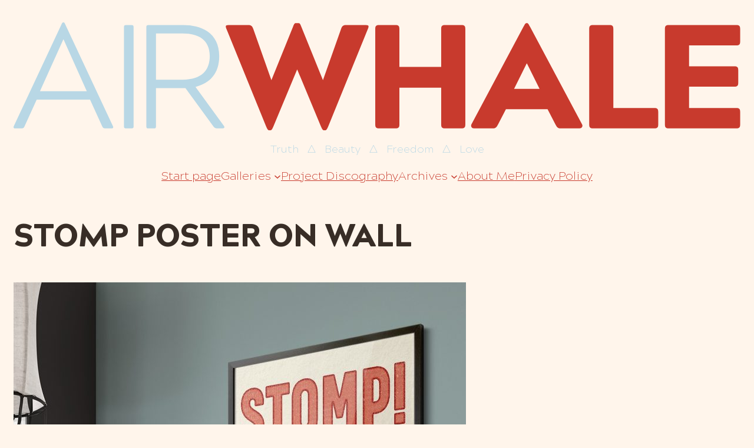

--- FILE ---
content_type: text/html; charset=UTF-8
request_url: https://www.airwhale.com/stomp-poster-on-wall/
body_size: 17082
content:
<!DOCTYPE html>
<html lang="en-GB">
<head>
	<meta charset="UTF-8" />
	<meta name="viewport" content="width=device-width, initial-scale=1" />
<meta name='robots' content='max-image-preview:large' />
<title>Stomp poster on wall &#8211; airwhale.com</title>
<link rel="alternate" type="application/rss+xml" title="airwhale.com &raquo; Feed" href="https://www.airwhale.com/feed/" />
<link rel="alternate" type="application/rss+xml" title="airwhale.com &raquo; Comments Feed" href="https://www.airwhale.com/comments/feed/" />
<link rel="alternate" title="oEmbed (JSON)" type="application/json+oembed" href="https://www.airwhale.com/wp-json/oembed/1.0/embed?url=https%3A%2F%2Fwww.airwhale.com%2Fstomp-poster-on-wall%2F" />
<link rel="alternate" title="oEmbed (XML)" type="text/xml+oembed" href="https://www.airwhale.com/wp-json/oembed/1.0/embed?url=https%3A%2F%2Fwww.airwhale.com%2Fstomp-poster-on-wall%2F&#038;format=xml" />
<style id='wp-img-auto-sizes-contain-inline-css'>
img:is([sizes=auto i],[sizes^="auto," i]){contain-intrinsic-size:3000px 1500px}
/*# sourceURL=wp-img-auto-sizes-contain-inline-css */
</style>
<style id='wp-block-site-tagline-inline-css'>
.wp-block-site-tagline{box-sizing:border-box}
/*# sourceURL=https://www.airwhale.com/wp-includes/blocks/site-tagline/style.min.css */
</style>
<style id='wp-block-navigation-link-inline-css'>
.wp-block-navigation .wp-block-navigation-item__label{overflow-wrap:break-word}.wp-block-navigation .wp-block-navigation-item__description{display:none}.link-ui-tools{outline:1px solid #f0f0f0;padding:8px}.link-ui-block-inserter{padding-top:8px}.link-ui-block-inserter__back{margin-left:8px;text-transform:uppercase}
/*# sourceURL=https://www.airwhale.com/wp-includes/blocks/navigation-link/style.min.css */
</style>
<style id='wp-block-navigation-inline-css'>
.wp-block-navigation{position:relative}.wp-block-navigation ul{margin-bottom:0;margin-left:0;margin-top:0;padding-left:0}.wp-block-navigation ul,.wp-block-navigation ul li{list-style:none;padding:0}.wp-block-navigation .wp-block-navigation-item{align-items:center;background-color:inherit;display:flex;position:relative}.wp-block-navigation .wp-block-navigation-item .wp-block-navigation__submenu-container:empty{display:none}.wp-block-navigation .wp-block-navigation-item__content{display:block;z-index:1}.wp-block-navigation .wp-block-navigation-item__content.wp-block-navigation-item__content{color:inherit}.wp-block-navigation.has-text-decoration-underline .wp-block-navigation-item__content,.wp-block-navigation.has-text-decoration-underline .wp-block-navigation-item__content:active,.wp-block-navigation.has-text-decoration-underline .wp-block-navigation-item__content:focus{text-decoration:underline}.wp-block-navigation.has-text-decoration-line-through .wp-block-navigation-item__content,.wp-block-navigation.has-text-decoration-line-through .wp-block-navigation-item__content:active,.wp-block-navigation.has-text-decoration-line-through .wp-block-navigation-item__content:focus{text-decoration:line-through}.wp-block-navigation :where(a),.wp-block-navigation :where(a:active),.wp-block-navigation :where(a:focus){text-decoration:none}.wp-block-navigation .wp-block-navigation__submenu-icon{align-self:center;background-color:inherit;border:none;color:currentColor;display:inline-block;font-size:inherit;height:.6em;line-height:0;margin-left:.25em;padding:0;width:.6em}.wp-block-navigation .wp-block-navigation__submenu-icon svg{display:inline-block;stroke:currentColor;height:inherit;margin-top:.075em;width:inherit}.wp-block-navigation{--navigation-layout-justification-setting:flex-start;--navigation-layout-direction:row;--navigation-layout-wrap:wrap;--navigation-layout-justify:flex-start;--navigation-layout-align:center}.wp-block-navigation.is-vertical{--navigation-layout-direction:column;--navigation-layout-justify:initial;--navigation-layout-align:flex-start}.wp-block-navigation.no-wrap{--navigation-layout-wrap:nowrap}.wp-block-navigation.items-justified-center{--navigation-layout-justification-setting:center;--navigation-layout-justify:center}.wp-block-navigation.items-justified-center.is-vertical{--navigation-layout-align:center}.wp-block-navigation.items-justified-right{--navigation-layout-justification-setting:flex-end;--navigation-layout-justify:flex-end}.wp-block-navigation.items-justified-right.is-vertical{--navigation-layout-align:flex-end}.wp-block-navigation.items-justified-space-between{--navigation-layout-justification-setting:space-between;--navigation-layout-justify:space-between}.wp-block-navigation .has-child .wp-block-navigation__submenu-container{align-items:normal;background-color:inherit;color:inherit;display:flex;flex-direction:column;opacity:0;position:absolute;z-index:2}@media not (prefers-reduced-motion){.wp-block-navigation .has-child .wp-block-navigation__submenu-container{transition:opacity .1s linear}}.wp-block-navigation .has-child .wp-block-navigation__submenu-container{height:0;overflow:hidden;visibility:hidden;width:0}.wp-block-navigation .has-child .wp-block-navigation__submenu-container>.wp-block-navigation-item>.wp-block-navigation-item__content{display:flex;flex-grow:1;padding:.5em 1em}.wp-block-navigation .has-child .wp-block-navigation__submenu-container>.wp-block-navigation-item>.wp-block-navigation-item__content .wp-block-navigation__submenu-icon{margin-left:auto;margin-right:0}.wp-block-navigation .has-child .wp-block-navigation__submenu-container .wp-block-navigation-item__content{margin:0}.wp-block-navigation .has-child .wp-block-navigation__submenu-container{left:-1px;top:100%}@media (min-width:782px){.wp-block-navigation .has-child .wp-block-navigation__submenu-container .wp-block-navigation__submenu-container{left:100%;top:-1px}.wp-block-navigation .has-child .wp-block-navigation__submenu-container .wp-block-navigation__submenu-container:before{background:#0000;content:"";display:block;height:100%;position:absolute;right:100%;width:.5em}.wp-block-navigation .has-child .wp-block-navigation__submenu-container .wp-block-navigation__submenu-icon{margin-right:.25em}.wp-block-navigation .has-child .wp-block-navigation__submenu-container .wp-block-navigation__submenu-icon svg{transform:rotate(-90deg)}}.wp-block-navigation .has-child .wp-block-navigation-submenu__toggle[aria-expanded=true]~.wp-block-navigation__submenu-container,.wp-block-navigation .has-child:not(.open-on-click):hover>.wp-block-navigation__submenu-container,.wp-block-navigation .has-child:not(.open-on-click):not(.open-on-hover-click):focus-within>.wp-block-navigation__submenu-container{height:auto;min-width:200px;opacity:1;overflow:visible;visibility:visible;width:auto}.wp-block-navigation.has-background .has-child .wp-block-navigation__submenu-container{left:0;top:100%}@media (min-width:782px){.wp-block-navigation.has-background .has-child .wp-block-navigation__submenu-container .wp-block-navigation__submenu-container{left:100%;top:0}}.wp-block-navigation-submenu{display:flex;position:relative}.wp-block-navigation-submenu .wp-block-navigation__submenu-icon svg{stroke:currentColor}button.wp-block-navigation-item__content{background-color:initial;border:none;color:currentColor;font-family:inherit;font-size:inherit;font-style:inherit;font-weight:inherit;letter-spacing:inherit;line-height:inherit;text-align:left;text-transform:inherit}.wp-block-navigation-submenu__toggle{cursor:pointer}.wp-block-navigation-submenu__toggle[aria-expanded=true]+.wp-block-navigation__submenu-icon>svg,.wp-block-navigation-submenu__toggle[aria-expanded=true]>svg{transform:rotate(180deg)}.wp-block-navigation-item.open-on-click .wp-block-navigation-submenu__toggle{padding-left:0;padding-right:.85em}.wp-block-navigation-item.open-on-click .wp-block-navigation-submenu__toggle+.wp-block-navigation__submenu-icon{margin-left:-.6em;pointer-events:none}.wp-block-navigation-item.open-on-click button.wp-block-navigation-item__content:not(.wp-block-navigation-submenu__toggle){padding:0}.wp-block-navigation .wp-block-page-list,.wp-block-navigation__container,.wp-block-navigation__responsive-close,.wp-block-navigation__responsive-container,.wp-block-navigation__responsive-container-content,.wp-block-navigation__responsive-dialog{gap:inherit}:where(.wp-block-navigation.has-background .wp-block-navigation-item a:not(.wp-element-button)),:where(.wp-block-navigation.has-background .wp-block-navigation-submenu a:not(.wp-element-button)){padding:.5em 1em}:where(.wp-block-navigation .wp-block-navigation__submenu-container .wp-block-navigation-item a:not(.wp-element-button)),:where(.wp-block-navigation .wp-block-navigation__submenu-container .wp-block-navigation-submenu a:not(.wp-element-button)),:where(.wp-block-navigation .wp-block-navigation__submenu-container .wp-block-navigation-submenu button.wp-block-navigation-item__content),:where(.wp-block-navigation .wp-block-navigation__submenu-container .wp-block-pages-list__item button.wp-block-navigation-item__content){padding:.5em 1em}.wp-block-navigation.items-justified-right .wp-block-navigation__container .has-child .wp-block-navigation__submenu-container,.wp-block-navigation.items-justified-right .wp-block-page-list>.has-child .wp-block-navigation__submenu-container,.wp-block-navigation.items-justified-space-between .wp-block-page-list>.has-child:last-child .wp-block-navigation__submenu-container,.wp-block-navigation.items-justified-space-between>.wp-block-navigation__container>.has-child:last-child .wp-block-navigation__submenu-container{left:auto;right:0}.wp-block-navigation.items-justified-right .wp-block-navigation__container .has-child .wp-block-navigation__submenu-container .wp-block-navigation__submenu-container,.wp-block-navigation.items-justified-right .wp-block-page-list>.has-child .wp-block-navigation__submenu-container .wp-block-navigation__submenu-container,.wp-block-navigation.items-justified-space-between .wp-block-page-list>.has-child:last-child .wp-block-navigation__submenu-container .wp-block-navigation__submenu-container,.wp-block-navigation.items-justified-space-between>.wp-block-navigation__container>.has-child:last-child .wp-block-navigation__submenu-container .wp-block-navigation__submenu-container{left:-1px;right:-1px}@media (min-width:782px){.wp-block-navigation.items-justified-right .wp-block-navigation__container .has-child .wp-block-navigation__submenu-container .wp-block-navigation__submenu-container,.wp-block-navigation.items-justified-right .wp-block-page-list>.has-child .wp-block-navigation__submenu-container .wp-block-navigation__submenu-container,.wp-block-navigation.items-justified-space-between .wp-block-page-list>.has-child:last-child .wp-block-navigation__submenu-container .wp-block-navigation__submenu-container,.wp-block-navigation.items-justified-space-between>.wp-block-navigation__container>.has-child:last-child .wp-block-navigation__submenu-container .wp-block-navigation__submenu-container{left:auto;right:100%}}.wp-block-navigation:not(.has-background) .wp-block-navigation__submenu-container{background-color:#fff;border:1px solid #00000026}.wp-block-navigation.has-background .wp-block-navigation__submenu-container{background-color:inherit}.wp-block-navigation:not(.has-text-color) .wp-block-navigation__submenu-container{color:#000}.wp-block-navigation__container{align-items:var(--navigation-layout-align,initial);display:flex;flex-direction:var(--navigation-layout-direction,initial);flex-wrap:var(--navigation-layout-wrap,wrap);justify-content:var(--navigation-layout-justify,initial);list-style:none;margin:0;padding-left:0}.wp-block-navigation__container .is-responsive{display:none}.wp-block-navigation__container:only-child,.wp-block-page-list:only-child{flex-grow:1}@keyframes overlay-menu__fade-in-animation{0%{opacity:0;transform:translateY(.5em)}to{opacity:1;transform:translateY(0)}}.wp-block-navigation__responsive-container{bottom:0;display:none;left:0;position:fixed;right:0;top:0}.wp-block-navigation__responsive-container :where(.wp-block-navigation-item a){color:inherit}.wp-block-navigation__responsive-container .wp-block-navigation__responsive-container-content{align-items:var(--navigation-layout-align,initial);display:flex;flex-direction:var(--navigation-layout-direction,initial);flex-wrap:var(--navigation-layout-wrap,wrap);justify-content:var(--navigation-layout-justify,initial)}.wp-block-navigation__responsive-container:not(.is-menu-open.is-menu-open){background-color:inherit!important;color:inherit!important}.wp-block-navigation__responsive-container.is-menu-open{background-color:inherit;display:flex;flex-direction:column}@media not (prefers-reduced-motion){.wp-block-navigation__responsive-container.is-menu-open{animation:overlay-menu__fade-in-animation .1s ease-out;animation-fill-mode:forwards}}.wp-block-navigation__responsive-container.is-menu-open{overflow:auto;padding:clamp(1rem,var(--wp--style--root--padding-top),20rem) clamp(1rem,var(--wp--style--root--padding-right),20rem) clamp(1rem,var(--wp--style--root--padding-bottom),20rem) clamp(1rem,var(--wp--style--root--padding-left),20rem);z-index:100000}.wp-block-navigation__responsive-container.is-menu-open .wp-block-navigation__responsive-container-content{align-items:var(--navigation-layout-justification-setting,inherit);display:flex;flex-direction:column;flex-wrap:nowrap;overflow:visible;padding-top:calc(2rem + 24px)}.wp-block-navigation__responsive-container.is-menu-open .wp-block-navigation__responsive-container-content,.wp-block-navigation__responsive-container.is-menu-open .wp-block-navigation__responsive-container-content .wp-block-navigation__container,.wp-block-navigation__responsive-container.is-menu-open .wp-block-navigation__responsive-container-content .wp-block-page-list{justify-content:flex-start}.wp-block-navigation__responsive-container.is-menu-open .wp-block-navigation__responsive-container-content .wp-block-navigation__submenu-icon{display:none}.wp-block-navigation__responsive-container.is-menu-open .wp-block-navigation__responsive-container-content .has-child .wp-block-navigation__submenu-container{border:none;height:auto;min-width:200px;opacity:1;overflow:initial;padding-left:2rem;padding-right:2rem;position:static;visibility:visible;width:auto}.wp-block-navigation__responsive-container.is-menu-open .wp-block-navigation__responsive-container-content .wp-block-navigation__container,.wp-block-navigation__responsive-container.is-menu-open .wp-block-navigation__responsive-container-content .wp-block-navigation__submenu-container{gap:inherit}.wp-block-navigation__responsive-container.is-menu-open .wp-block-navigation__responsive-container-content .wp-block-navigation__submenu-container{padding-top:var(--wp--style--block-gap,2em)}.wp-block-navigation__responsive-container.is-menu-open .wp-block-navigation__responsive-container-content .wp-block-navigation-item__content{padding:0}.wp-block-navigation__responsive-container.is-menu-open .wp-block-navigation__responsive-container-content .wp-block-navigation-item,.wp-block-navigation__responsive-container.is-menu-open .wp-block-navigation__responsive-container-content .wp-block-navigation__container,.wp-block-navigation__responsive-container.is-menu-open .wp-block-navigation__responsive-container-content .wp-block-page-list{align-items:var(--navigation-layout-justification-setting,initial);display:flex;flex-direction:column}.wp-block-navigation__responsive-container.is-menu-open .wp-block-navigation-item,.wp-block-navigation__responsive-container.is-menu-open .wp-block-navigation-item .wp-block-navigation__submenu-container,.wp-block-navigation__responsive-container.is-menu-open .wp-block-navigation__container,.wp-block-navigation__responsive-container.is-menu-open .wp-block-page-list{background:#0000!important;color:inherit!important}.wp-block-navigation__responsive-container.is-menu-open .wp-block-navigation__submenu-container.wp-block-navigation__submenu-container.wp-block-navigation__submenu-container.wp-block-navigation__submenu-container{left:auto;right:auto}@media (min-width:600px){.wp-block-navigation__responsive-container:not(.hidden-by-default):not(.is-menu-open){background-color:inherit;display:block;position:relative;width:100%;z-index:auto}.wp-block-navigation__responsive-container:not(.hidden-by-default):not(.is-menu-open) .wp-block-navigation__responsive-container-close{display:none}.wp-block-navigation__responsive-container.is-menu-open .wp-block-navigation__submenu-container.wp-block-navigation__submenu-container.wp-block-navigation__submenu-container.wp-block-navigation__submenu-container{left:0}}.wp-block-navigation:not(.has-background) .wp-block-navigation__responsive-container.is-menu-open{background-color:#fff}.wp-block-navigation:not(.has-text-color) .wp-block-navigation__responsive-container.is-menu-open{color:#000}.wp-block-navigation__toggle_button_label{font-size:1rem;font-weight:700}.wp-block-navigation__responsive-container-close,.wp-block-navigation__responsive-container-open{background:#0000;border:none;color:currentColor;cursor:pointer;margin:0;padding:0;text-transform:inherit;vertical-align:middle}.wp-block-navigation__responsive-container-close svg,.wp-block-navigation__responsive-container-open svg{fill:currentColor;display:block;height:24px;pointer-events:none;width:24px}.wp-block-navigation__responsive-container-open{display:flex}.wp-block-navigation__responsive-container-open.wp-block-navigation__responsive-container-open.wp-block-navigation__responsive-container-open{font-family:inherit;font-size:inherit;font-weight:inherit}@media (min-width:600px){.wp-block-navigation__responsive-container-open:not(.always-shown){display:none}}.wp-block-navigation__responsive-container-close{position:absolute;right:0;top:0;z-index:2}.wp-block-navigation__responsive-container-close.wp-block-navigation__responsive-container-close.wp-block-navigation__responsive-container-close{font-family:inherit;font-size:inherit;font-weight:inherit}.wp-block-navigation__responsive-close{width:100%}.has-modal-open .wp-block-navigation__responsive-close{margin-left:auto;margin-right:auto;max-width:var(--wp--style--global--wide-size,100%)}.wp-block-navigation__responsive-close:focus{outline:none}.is-menu-open .wp-block-navigation__responsive-close,.is-menu-open .wp-block-navigation__responsive-container-content,.is-menu-open .wp-block-navigation__responsive-dialog{box-sizing:border-box}.wp-block-navigation__responsive-dialog{position:relative}.has-modal-open .admin-bar .is-menu-open .wp-block-navigation__responsive-dialog{margin-top:46px}@media (min-width:782px){.has-modal-open .admin-bar .is-menu-open .wp-block-navigation__responsive-dialog{margin-top:32px}}html.has-modal-open{overflow:hidden}
/*# sourceURL=https://www.airwhale.com/wp-includes/blocks/navigation/style.min.css */
</style>
<style id='wp-block-group-inline-css'>
.wp-block-group{box-sizing:border-box}:where(.wp-block-group.wp-block-group-is-layout-constrained){position:relative}
/*# sourceURL=https://www.airwhale.com/wp-includes/blocks/group/style.min.css */
</style>
<style id='wp-block-post-title-inline-css'>
.wp-block-post-title{box-sizing:border-box;word-break:break-word}.wp-block-post-title :where(a){display:inline-block;font-family:inherit;font-size:inherit;font-style:inherit;font-weight:inherit;letter-spacing:inherit;line-height:inherit;text-decoration:inherit}
/*# sourceURL=https://www.airwhale.com/wp-includes/blocks/post-title/style.min.css */
</style>
<style id='wp-block-post-content-inline-css'>
.wp-block-post-content{display:flow-root}
/*# sourceURL=https://www.airwhale.com/wp-includes/blocks/post-content/style.min.css */
</style>
<style id='activitypub-reactions-style-inline-css'>
body.modal-open{overflow:hidden}.activitypub-modal__overlay{align-items:center;background-color:rgba(0,0,0,.5);bottom:0;color:initial;display:flex;justify-content:center;left:0;padding:1rem;position:fixed;right:0;top:0;z-index:100000}.activitypub-modal__overlay.compact{align-items:flex-start;background-color:transparent;bottom:auto;justify-content:flex-start;left:auto;padding:0;position:absolute;right:auto;top:auto;z-index:100}.activitypub-modal__overlay[hidden]{display:none}.activitypub-modal__frame{animation:activitypub-modal-appear .2s ease-out;background-color:var(--wp--preset--color--white,#fff);border-radius:8px;box-shadow:0 5px 15px rgba(0,0,0,.3);display:flex;flex-direction:column;max-height:calc(100vh - 2rem);max-width:660px;overflow:hidden;width:100%}.compact .activitypub-modal__frame{box-shadow:0 2px 8px rgba(0,0,0,.1);max-height:300px;max-width:-moz-min-content;max-width:min-content;min-width:250px;width:auto}.activitypub-modal__header{align-items:center;border-bottom:1px solid var(--wp--preset--color--light-gray,#f0f0f0);display:flex;flex-shrink:0;justify-content:space-between;padding:2rem 2rem 1.5rem}.compact .activitypub-modal__header{display:none}.activitypub-modal__header .activitypub-modal__close{align-items:center;border:none;cursor:pointer;display:flex;justify-content:center;padding:.5rem;width:auto}.activitypub-modal__header .activitypub-modal__close:active{border:none;padding:.5rem}.activitypub-modal__title{font-size:130%;font-weight:600;line-height:1.4;margin:0!important}.activitypub-modal__content{overflow-y:auto}@keyframes activitypub-modal-appear{0%{opacity:0;transform:translateY(20px)}to{opacity:1;transform:translateY(0)}}.wp-block-activitypub-reactions{margin-bottom:2rem;margin-top:2rem;position:relative}.wp-block-activitypub-reactions.has-background,.wp-block-activitypub-reactions.has-border{box-sizing:border-box;padding:2rem}.wp-block-activitypub-reactions .activitypub-reactions{display:flex;flex-direction:column;flex-wrap:wrap}.wp-block-activitypub-reactions .reaction-group{align-items:center;display:flex;gap:.75rem;justify-content:flex-start;margin:.5em 0;position:relative;width:100%}@media(max-width:782px){.wp-block-activitypub-reactions .reaction-group:has(.reaction-avatars:not(:empty)){justify-content:space-between}}.wp-block-activitypub-reactions .reaction-group .reaction-avatars{align-items:center;display:flex;flex-direction:row;list-style:none;margin:0!important;padding:0}.wp-block-activitypub-reactions .reaction-group .reaction-avatars li{margin:0 -10px 0 0;padding:0;transition:transform .2s ease}.wp-block-activitypub-reactions .reaction-group .reaction-avatars li:not([hidden]):not(:has(~li:not([hidden]))){margin-right:0}.wp-block-activitypub-reactions .reaction-group .reaction-avatars li:hover{transform:translateY(-2px);z-index:2}.wp-block-activitypub-reactions .reaction-group .reaction-avatars li a{border-radius:50%;box-shadow:none;display:block;line-height:1;text-decoration:none}.wp-block-activitypub-reactions .reaction-group .reaction-avatar{max-height:32px;max-width:32px;overflow:hidden;-moz-force-broken-image-icon:1;border:.5px solid var(--wp--preset--color--contrast,hsla(0,0%,100%,.8));border-radius:50%;box-shadow:0 0 0 .5px hsla(0,0%,100%,.8),0 1px 3px rgba(0,0,0,.2);transition:transform .6s cubic-bezier(.34,1.56,.64,1);will-change:transform}.wp-block-activitypub-reactions .reaction-group .reaction-avatar:focus-visible,.wp-block-activitypub-reactions .reaction-group .reaction-avatar:hover{position:relative;transform:translateY(-5px);z-index:1}.wp-block-activitypub-reactions .reaction-group .reaction-label{align-items:center;background:none;border:none;border-radius:4px;color:currentcolor;display:flex;flex:0 0 auto;font-size:var(--wp--preset--font-size--small,.875rem);gap:.25rem;padding:.25rem .5rem;text-decoration:none;transition:background-color .2s ease;white-space:nowrap}.wp-block-activitypub-reactions .reaction-group .reaction-label:hover{background-color:rgba(0,0,0,.05);color:currentcolor}.wp-block-activitypub-reactions .reaction-group .reaction-label:focus:not(:disabled){box-shadow:none;outline:1px solid currentcolor;outline-offset:2px}.reactions-list{list-style:none;margin:0!important;padding:.5rem}.components-popover__content>.reactions-list{padding:0}.reactions-list .reaction-item{margin:0 0 .5rem}.reactions-list .reaction-item:last-child{margin-bottom:0}.reactions-list .reaction-item a{align-items:center;border-radius:4px;box-shadow:none;color:inherit;display:flex;gap:.75rem;padding:.5rem;text-decoration:none;transition:background-color .2s ease}.reactions-list .reaction-item a:hover{background-color:rgba(0,0,0,.03)}.reactions-list .reaction-item img{border:1px solid var(--wp--preset--color--light-gray,#f0f0f0);border-radius:50%;box-shadow:none;height:36px;width:36px}.reactions-list .reaction-item .reaction-name{font-size:var(--wp--preset--font-size--small,.875rem)}.activitypub-popover .components-popover__content{box-shadow:0 2px 8px rgba(0,0,0,.1);max-height:300px;max-width:-moz-min-content;max-width:min-content;min-width:250px;padding:.5rem;width:auto}.wp-block-activitypub-reactions.is-style-compact .wp-block-heading{margin-bottom:.5em}.wp-block-activitypub-reactions.is-style-compact .activitypub-reactions{display:inline-flex;flex-direction:row;flex-wrap:wrap;gap:.5em}.wp-block-activitypub-reactions.is-style-compact .reaction-group{display:inline-flex;margin:0;width:auto}

/*# sourceURL=https://www.airwhale.com/wp-content/plugins/activitypub/build/reactions/style-index.css */
</style>
<style id='wp-block-spacer-inline-css'>
.wp-block-spacer{clear:both}
/*# sourceURL=https://www.airwhale.com/wp-includes/blocks/spacer/style.min.css */
</style>
<style id='wp-block-separator-inline-css'>
@charset "UTF-8";.wp-block-separator{border:none;border-top:2px solid}:root :where(.wp-block-separator.is-style-dots){height:auto;line-height:1;text-align:center}:root :where(.wp-block-separator.is-style-dots):before{color:currentColor;content:"···";font-family:serif;font-size:1.5em;letter-spacing:2em;padding-left:2em}.wp-block-separator.is-style-dots{background:none!important;border:none!important}
/*# sourceURL=https://www.airwhale.com/wp-includes/blocks/separator/style.min.css */
</style>
<style id='wp-block-post-navigation-link-inline-css'>
.wp-block-post-navigation-link .wp-block-post-navigation-link__arrow-previous{display:inline-block;margin-right:1ch}.wp-block-post-navigation-link .wp-block-post-navigation-link__arrow-previous:not(.is-arrow-chevron){transform:scaleX(1)}.wp-block-post-navigation-link .wp-block-post-navigation-link__arrow-next{display:inline-block;margin-left:1ch}.wp-block-post-navigation-link .wp-block-post-navigation-link__arrow-next:not(.is-arrow-chevron){transform:scaleX(1)}.wp-block-post-navigation-link.has-text-align-left[style*="writing-mode: vertical-lr"],.wp-block-post-navigation-link.has-text-align-right[style*="writing-mode: vertical-rl"]{rotate:180deg}
/*# sourceURL=https://www.airwhale.com/wp-includes/blocks/post-navigation-link/style.min.css */
</style>
<style id='wp-block-paragraph-inline-css'>
.is-small-text{font-size:.875em}.is-regular-text{font-size:1em}.is-large-text{font-size:2.25em}.is-larger-text{font-size:3em}.has-drop-cap:not(:focus):first-letter{float:left;font-size:8.4em;font-style:normal;font-weight:100;line-height:.68;margin:.05em .1em 0 0;text-transform:uppercase}body.rtl .has-drop-cap:not(:focus):first-letter{float:none;margin-left:.1em}p.has-drop-cap.has-background{overflow:hidden}:root :where(p.has-background){padding:1.25em 2.375em}:where(p.has-text-color:not(.has-link-color)) a{color:inherit}p.has-text-align-left[style*="writing-mode:vertical-lr"],p.has-text-align-right[style*="writing-mode:vertical-rl"]{rotate:180deg}
/*# sourceURL=https://www.airwhale.com/wp-includes/blocks/paragraph/style.min.css */
</style>
<style id='wp-block-post-date-inline-css'>
.wp-block-post-date{box-sizing:border-box}
/*# sourceURL=https://www.airwhale.com/wp-includes/blocks/post-date/style.min.css */
</style>
<style id='wp-block-post-author-inline-css'>
.wp-block-post-author{box-sizing:border-box;display:flex;flex-wrap:wrap}.wp-block-post-author__byline{font-size:.5em;margin-bottom:0;margin-top:0;width:100%}.wp-block-post-author__avatar{margin-right:1em}.wp-block-post-author__bio{font-size:.7em;margin-bottom:.7em}.wp-block-post-author__content{flex-basis:0;flex-grow:1}.wp-block-post-author__name{margin:0}
/*# sourceURL=https://www.airwhale.com/wp-includes/blocks/post-author/style.min.css */
</style>
<style id='wp-block-columns-inline-css'>
.wp-block-columns{box-sizing:border-box;display:flex;flex-wrap:wrap!important}@media (min-width:782px){.wp-block-columns{flex-wrap:nowrap!important}}.wp-block-columns{align-items:normal!important}.wp-block-columns.are-vertically-aligned-top{align-items:flex-start}.wp-block-columns.are-vertically-aligned-center{align-items:center}.wp-block-columns.are-vertically-aligned-bottom{align-items:flex-end}@media (max-width:781px){.wp-block-columns:not(.is-not-stacked-on-mobile)>.wp-block-column{flex-basis:100%!important}}@media (min-width:782px){.wp-block-columns:not(.is-not-stacked-on-mobile)>.wp-block-column{flex-basis:0;flex-grow:1}.wp-block-columns:not(.is-not-stacked-on-mobile)>.wp-block-column[style*=flex-basis]{flex-grow:0}}.wp-block-columns.is-not-stacked-on-mobile{flex-wrap:nowrap!important}.wp-block-columns.is-not-stacked-on-mobile>.wp-block-column{flex-basis:0;flex-grow:1}.wp-block-columns.is-not-stacked-on-mobile>.wp-block-column[style*=flex-basis]{flex-grow:0}:where(.wp-block-columns){margin-bottom:1.75em}:where(.wp-block-columns.has-background){padding:1.25em 2.375em}.wp-block-column{flex-grow:1;min-width:0;overflow-wrap:break-word;word-break:break-word}.wp-block-column.is-vertically-aligned-top{align-self:flex-start}.wp-block-column.is-vertically-aligned-center{align-self:center}.wp-block-column.is-vertically-aligned-bottom{align-self:flex-end}.wp-block-column.is-vertically-aligned-stretch{align-self:stretch}.wp-block-column.is-vertically-aligned-bottom,.wp-block-column.is-vertically-aligned-center,.wp-block-column.is-vertically-aligned-top{width:100%}
/*# sourceURL=https://www.airwhale.com/wp-includes/blocks/columns/style.min.css */
</style>
<style id='wp-block-heading-inline-css'>
h1:where(.wp-block-heading).has-background,h2:where(.wp-block-heading).has-background,h3:where(.wp-block-heading).has-background,h4:where(.wp-block-heading).has-background,h5:where(.wp-block-heading).has-background,h6:where(.wp-block-heading).has-background{padding:1.25em 2.375em}h1.has-text-align-left[style*=writing-mode]:where([style*=vertical-lr]),h1.has-text-align-right[style*=writing-mode]:where([style*=vertical-rl]),h2.has-text-align-left[style*=writing-mode]:where([style*=vertical-lr]),h2.has-text-align-right[style*=writing-mode]:where([style*=vertical-rl]),h3.has-text-align-left[style*=writing-mode]:where([style*=vertical-lr]),h3.has-text-align-right[style*=writing-mode]:where([style*=vertical-rl]),h4.has-text-align-left[style*=writing-mode]:where([style*=vertical-lr]),h4.has-text-align-right[style*=writing-mode]:where([style*=vertical-rl]),h5.has-text-align-left[style*=writing-mode]:where([style*=vertical-lr]),h5.has-text-align-right[style*=writing-mode]:where([style*=vertical-rl]),h6.has-text-align-left[style*=writing-mode]:where([style*=vertical-lr]),h6.has-text-align-right[style*=writing-mode]:where([style*=vertical-rl]){rotate:180deg}
/*# sourceURL=https://www.airwhale.com/wp-includes/blocks/heading/style.min.css */
</style>
<style id='wp-emoji-styles-inline-css'>

	img.wp-smiley, img.emoji {
		display: inline !important;
		border: none !important;
		box-shadow: none !important;
		height: 1em !important;
		width: 1em !important;
		margin: 0 0.07em !important;
		vertical-align: -0.1em !important;
		background: none !important;
		padding: 0 !important;
	}
/*# sourceURL=wp-emoji-styles-inline-css */
</style>
<style id='wp-block-library-inline-css'>
:root{--wp-block-synced-color:#7a00df;--wp-block-synced-color--rgb:122,0,223;--wp-bound-block-color:var(--wp-block-synced-color);--wp-editor-canvas-background:#ddd;--wp-admin-theme-color:#007cba;--wp-admin-theme-color--rgb:0,124,186;--wp-admin-theme-color-darker-10:#006ba1;--wp-admin-theme-color-darker-10--rgb:0,107,160.5;--wp-admin-theme-color-darker-20:#005a87;--wp-admin-theme-color-darker-20--rgb:0,90,135;--wp-admin-border-width-focus:2px}@media (min-resolution:192dpi){:root{--wp-admin-border-width-focus:1.5px}}.wp-element-button{cursor:pointer}:root .has-very-light-gray-background-color{background-color:#eee}:root .has-very-dark-gray-background-color{background-color:#313131}:root .has-very-light-gray-color{color:#eee}:root .has-very-dark-gray-color{color:#313131}:root .has-vivid-green-cyan-to-vivid-cyan-blue-gradient-background{background:linear-gradient(135deg,#00d084,#0693e3)}:root .has-purple-crush-gradient-background{background:linear-gradient(135deg,#34e2e4,#4721fb 50%,#ab1dfe)}:root .has-hazy-dawn-gradient-background{background:linear-gradient(135deg,#faaca8,#dad0ec)}:root .has-subdued-olive-gradient-background{background:linear-gradient(135deg,#fafae1,#67a671)}:root .has-atomic-cream-gradient-background{background:linear-gradient(135deg,#fdd79a,#004a59)}:root .has-nightshade-gradient-background{background:linear-gradient(135deg,#330968,#31cdcf)}:root .has-midnight-gradient-background{background:linear-gradient(135deg,#020381,#2874fc)}:root{--wp--preset--font-size--normal:16px;--wp--preset--font-size--huge:42px}.has-regular-font-size{font-size:1em}.has-larger-font-size{font-size:2.625em}.has-normal-font-size{font-size:var(--wp--preset--font-size--normal)}.has-huge-font-size{font-size:var(--wp--preset--font-size--huge)}.has-text-align-center{text-align:center}.has-text-align-left{text-align:left}.has-text-align-right{text-align:right}.has-fit-text{white-space:nowrap!important}#end-resizable-editor-section{display:none}.aligncenter{clear:both}.items-justified-left{justify-content:flex-start}.items-justified-center{justify-content:center}.items-justified-right{justify-content:flex-end}.items-justified-space-between{justify-content:space-between}.screen-reader-text{border:0;clip-path:inset(50%);height:1px;margin:-1px;overflow:hidden;padding:0;position:absolute;width:1px;word-wrap:normal!important}.screen-reader-text:focus{background-color:#ddd;clip-path:none;color:#444;display:block;font-size:1em;height:auto;left:5px;line-height:normal;padding:15px 23px 14px;text-decoration:none;top:5px;width:auto;z-index:100000}html :where(.has-border-color){border-style:solid}html :where([style*=border-top-color]){border-top-style:solid}html :where([style*=border-right-color]){border-right-style:solid}html :where([style*=border-bottom-color]){border-bottom-style:solid}html :where([style*=border-left-color]){border-left-style:solid}html :where([style*=border-width]){border-style:solid}html :where([style*=border-top-width]){border-top-style:solid}html :where([style*=border-right-width]){border-right-style:solid}html :where([style*=border-bottom-width]){border-bottom-style:solid}html :where([style*=border-left-width]){border-left-style:solid}html :where(img[class*=wp-image-]){height:auto;max-width:100%}:where(figure){margin:0 0 1em}html :where(.is-position-sticky){--wp-admin--admin-bar--position-offset:var(--wp-admin--admin-bar--height,0px)}@media screen and (max-width:600px){html :where(.is-position-sticky){--wp-admin--admin-bar--position-offset:0px}}
/*# sourceURL=/wp-includes/css/dist/block-library/common.min.css */
</style>
<style id='global-styles-inline-css'>
:root{--wp--preset--aspect-ratio--square: 1;--wp--preset--aspect-ratio--4-3: 4/3;--wp--preset--aspect-ratio--3-4: 3/4;--wp--preset--aspect-ratio--3-2: 3/2;--wp--preset--aspect-ratio--2-3: 2/3;--wp--preset--aspect-ratio--16-9: 16/9;--wp--preset--aspect-ratio--9-16: 9/16;--wp--preset--color--black: #000000;--wp--preset--color--cyan-bluish-gray: #abb8c3;--wp--preset--color--white: #ffffff;--wp--preset--color--pale-pink: #f78da7;--wp--preset--color--vivid-red: #cf2e2e;--wp--preset--color--luminous-vivid-orange: #ff6900;--wp--preset--color--luminous-vivid-amber: #fcb900;--wp--preset--color--light-green-cyan: #7bdcb5;--wp--preset--color--vivid-green-cyan: #00d084;--wp--preset--color--pale-cyan-blue: #8ed1fc;--wp--preset--color--vivid-cyan-blue: #0693e3;--wp--preset--color--vivid-purple: #9b51e0;--wp--preset--color--base: #FFF5EB;--wp--preset--color--contrast: #382D26;--wp--preset--color--primary: #C83A2D;--wp--preset--color--secondary: #638A8B;--wp--preset--color--tertiary: #B8D7E5;--wp--preset--gradient--vivid-cyan-blue-to-vivid-purple: linear-gradient(135deg,rgb(6,147,227) 0%,rgb(155,81,224) 100%);--wp--preset--gradient--light-green-cyan-to-vivid-green-cyan: linear-gradient(135deg,rgb(122,220,180) 0%,rgb(0,208,130) 100%);--wp--preset--gradient--luminous-vivid-amber-to-luminous-vivid-orange: linear-gradient(135deg,rgb(252,185,0) 0%,rgb(255,105,0) 100%);--wp--preset--gradient--luminous-vivid-orange-to-vivid-red: linear-gradient(135deg,rgb(255,105,0) 0%,rgb(207,46,46) 100%);--wp--preset--gradient--very-light-gray-to-cyan-bluish-gray: linear-gradient(135deg,rgb(238,238,238) 0%,rgb(169,184,195) 100%);--wp--preset--gradient--cool-to-warm-spectrum: linear-gradient(135deg,rgb(74,234,220) 0%,rgb(151,120,209) 20%,rgb(207,42,186) 40%,rgb(238,44,130) 60%,rgb(251,105,98) 80%,rgb(254,248,76) 100%);--wp--preset--gradient--blush-light-purple: linear-gradient(135deg,rgb(255,206,236) 0%,rgb(152,150,240) 100%);--wp--preset--gradient--blush-bordeaux: linear-gradient(135deg,rgb(254,205,165) 0%,rgb(254,45,45) 50%,rgb(107,0,62) 100%);--wp--preset--gradient--luminous-dusk: linear-gradient(135deg,rgb(255,203,112) 0%,rgb(199,81,192) 50%,rgb(65,88,208) 100%);--wp--preset--gradient--pale-ocean: linear-gradient(135deg,rgb(255,245,203) 0%,rgb(182,227,212) 50%,rgb(51,167,181) 100%);--wp--preset--gradient--electric-grass: linear-gradient(135deg,rgb(202,248,128) 0%,rgb(113,206,126) 100%);--wp--preset--gradient--midnight: linear-gradient(135deg,rgb(2,3,129) 0%,rgb(40,116,252) 100%);--wp--preset--font-size--small: clamp(1rem, 0.924rem + 0.24vw, 1.125rem);--wp--preset--font-size--medium: clamp(1.25rem, 1.021rem + 0.73vw, 1.625rem);--wp--preset--font-size--large: clamp(1.375rem, 1.07rem + 0.98vw, 1.875rem);--wp--preset--font-size--x-large: clamp(1.75rem, 1.369rem + 1.22vw, 2.375rem);--wp--preset--font-size--tiny: clamp(0.875rem, 0.799rem + 0.24vw, 1rem);--wp--preset--font-size--normal: clamp(1.125rem, 1.049rem + 0.24vw, 1.25rem);--wp--preset--font-size--xx-large: clamp(2.125rem, 1.706rem + 1.34vw, 2.813rem);--wp--preset--font-size--huge: clamp(2.5rem, 1.966rem + 1.71vw, 3.375rem);--wp--preset--font-size--gigantic: clamp(3.375rem, 2.384rem + 3.17vw, 5rem);--wp--preset--font-family--acherus: "Acherus", sans-serif;--wp--preset--font-family--dm-sans: "DM Sans", sans-serif;--wp--preset--font-family--ibm-plex-mono: 'IBM Plex Mono', monospace;--wp--preset--font-family--inter: "Inter", sans-serif;--wp--preset--font-family--system-font: -apple-system,BlinkMacSystemFont,"Segoe UI",Roboto,Oxygen-Sans,Ubuntu,Cantarell,"Helvetica Neue",sans-serif;--wp--preset--font-family--source-serif-pro: "Source Serif Pro", serif;--wp--preset--spacing--20: 0.44rem;--wp--preset--spacing--30: clamp(0.625rem, 0.434rem + 0.61vw, 0.938rem);--wp--preset--spacing--40: clamp(1.25rem, 0.869rem + 1.22vw, 1.875rem);--wp--preset--spacing--50: clamp(1.875rem, 1.303rem + 1.83vw, 2.813rem);--wp--preset--spacing--60: clamp(2.5rem, 1.738rem + 2.44vw, 3.75rem);--wp--preset--spacing--70: clamp(2.813rem, 1.098rem + 5.49vw, 5.625rem);--wp--preset--spacing--80: clamp(3.75rem, 1.463rem + 7.32vw, 7.5rem);--wp--preset--shadow--natural: 6px 6px 9px rgba(0, 0, 0, 0.2);--wp--preset--shadow--deep: 12px 12px 50px rgba(0, 0, 0, 0.4);--wp--preset--shadow--sharp: 6px 6px 0px rgba(0, 0, 0, 0.2);--wp--preset--shadow--outlined: 6px 6px 0px -3px rgb(255, 255, 255), 6px 6px rgb(0, 0, 0);--wp--preset--shadow--crisp: 6px 6px 0px rgb(0, 0, 0);}:root { --wp--style--global--content-size: 850px;--wp--style--global--wide-size: 1200px; }:where(body) { margin: 0; }.wp-site-blocks { padding-top: var(--wp--style--root--padding-top); padding-bottom: var(--wp--style--root--padding-bottom); }.has-global-padding { padding-right: var(--wp--style--root--padding-right); padding-left: var(--wp--style--root--padding-left); }.has-global-padding > .alignfull { margin-right: calc(var(--wp--style--root--padding-right) * -1); margin-left: calc(var(--wp--style--root--padding-left) * -1); }.has-global-padding :where(:not(.alignfull.is-layout-flow) > .has-global-padding:not(.wp-block-block, .alignfull)) { padding-right: 0; padding-left: 0; }.has-global-padding :where(:not(.alignfull.is-layout-flow) > .has-global-padding:not(.wp-block-block, .alignfull)) > .alignfull { margin-left: 0; margin-right: 0; }.wp-site-blocks > .alignleft { float: left; margin-right: 2em; }.wp-site-blocks > .alignright { float: right; margin-left: 2em; }.wp-site-blocks > .aligncenter { justify-content: center; margin-left: auto; margin-right: auto; }:where(.wp-site-blocks) > * { margin-block-start: 1rem; margin-block-end: 0; }:where(.wp-site-blocks) > :first-child { margin-block-start: 0; }:where(.wp-site-blocks) > :last-child { margin-block-end: 0; }:root { --wp--style--block-gap: 1rem; }:root :where(.is-layout-flow) > :first-child{margin-block-start: 0;}:root :where(.is-layout-flow) > :last-child{margin-block-end: 0;}:root :where(.is-layout-flow) > *{margin-block-start: 1rem;margin-block-end: 0;}:root :where(.is-layout-constrained) > :first-child{margin-block-start: 0;}:root :where(.is-layout-constrained) > :last-child{margin-block-end: 0;}:root :where(.is-layout-constrained) > *{margin-block-start: 1rem;margin-block-end: 0;}:root :where(.is-layout-flex){gap: 1rem;}:root :where(.is-layout-grid){gap: 1rem;}.is-layout-flow > .alignleft{float: left;margin-inline-start: 0;margin-inline-end: 2em;}.is-layout-flow > .alignright{float: right;margin-inline-start: 2em;margin-inline-end: 0;}.is-layout-flow > .aligncenter{margin-left: auto !important;margin-right: auto !important;}.is-layout-constrained > .alignleft{float: left;margin-inline-start: 0;margin-inline-end: 2em;}.is-layout-constrained > .alignright{float: right;margin-inline-start: 2em;margin-inline-end: 0;}.is-layout-constrained > .aligncenter{margin-left: auto !important;margin-right: auto !important;}.is-layout-constrained > :where(:not(.alignleft):not(.alignright):not(.alignfull)){max-width: var(--wp--style--global--content-size);margin-left: auto !important;margin-right: auto !important;}.is-layout-constrained > .alignwide{max-width: var(--wp--style--global--wide-size);}body .is-layout-flex{display: flex;}.is-layout-flex{flex-wrap: wrap;align-items: center;}.is-layout-flex > :is(*, div){margin: 0;}body .is-layout-grid{display: grid;}.is-layout-grid > :is(*, div){margin: 0;}body{background-color: var(--wp--preset--color--base);color: var(--wp--preset--color--contrast);font-family: var(--wp--preset--font-family--acherus);font-size: var(--wp--preset--font-size--normal);font-style: normal;font-weight: 300;line-height: 1.5;--wp--style--root--padding-top: var(--wp--preset--spacing--30);--wp--style--root--padding-right: var(--wp--preset--spacing--30);--wp--style--root--padding-bottom: var(--wp--preset--spacing--30);--wp--style--root--padding-left: var(--wp--preset--spacing--30);}a:where(:not(.wp-element-button)){color: var(--wp--preset--color--primary);font-family: "Acherus", sans-serif;font-size: var(--wp--preset--font-size--normal);text-decoration: underline;}:root :where(a:where(:not(.wp-element-button)):hover){text-decoration: none;}:root :where(a:where(:not(.wp-element-button)):focus){text-decoration: underline dashed;}:root :where(a:where(:not(.wp-element-button)):active){color: var(--wp--preset--color--primary);text-decoration: none;}h1, h2, h3, h4, h5, h6{font-family: var(--wp--preset--font-family--acherus);font-style: italic;font-weight: 400;line-height: 1.4;}h1{font-family: "Acherus", sans-serif;font-size: var(--wp--preset--font-size--huge);font-style: normal;font-weight: 900;line-height: 1.1;text-transform: uppercase;}h2{font-family: "Acherus", sans-serif;font-size: var(--wp--preset--font-size--xx-large);font-style: normal;font-weight: 900;line-height: 1.2;}h3{font-family: "Acherus", sans-serif;font-size: var(--wp--preset--font-size--x-large);font-style: normal;font-weight: 700;line-height: 1.2;}h4{font-size: var(--wp--preset--font-size--large);font-weight: 600;}h5{font-size: var(--wp--preset--font-size--medium);font-style: normal;font-weight: 600;text-transform: none;}h6{font-size: var(--wp--preset--font-size--normal);font-style: normal;font-weight: 600;text-transform: uppercase;}:root :where(.wp-element-button, .wp-block-button__link){background-color: var(--wp--preset--color--secondary);border-radius: 50px;border-width: 0;color: var(--wp--preset--color--contrast);font-family: var(--wp--preset--font-family--acherus);font-size: var(--wp--preset--font-size--normal);font-style: inherit;font-weight: inherit;letter-spacing: inherit;line-height: inherit;padding-top: calc(0.667em + 2px);padding-right: calc(1.333em + 2px);padding-bottom: calc(0.667em + 2px);padding-left: calc(1.333em + 2px);text-decoration: none;text-transform: inherit;}:root :where(.wp-element-button:visited, .wp-block-button__link:visited){color: var(--wp--preset--color--contrast);}:root :where(.wp-element-button:hover, .wp-block-button__link:hover){background-color: var(--wp--preset--color--tertiary);color: var(--wp--preset--color--contrast);}:root :where(.wp-element-button:focus, .wp-block-button__link:focus){background-color: var(--wp--preset--color--primary);color: var(--wp--preset--color--base);}:root :where(.wp-element-button:active, .wp-block-button__link:active){background-color: var(--wp--preset--color--primary);color: var(--wp--preset--color--base);}:root :where(.wp-element-caption, .wp-block-audio figcaption, .wp-block-embed figcaption, .wp-block-gallery figcaption, .wp-block-image figcaption, .wp-block-table figcaption, .wp-block-video figcaption){font-family: var(--wp--preset--font-family--acherus);font-size: var(--wp--preset--font-size--small);font-style: italic;font-weight: 100;}.has-black-color{color: var(--wp--preset--color--black) !important;}.has-cyan-bluish-gray-color{color: var(--wp--preset--color--cyan-bluish-gray) !important;}.has-white-color{color: var(--wp--preset--color--white) !important;}.has-pale-pink-color{color: var(--wp--preset--color--pale-pink) !important;}.has-vivid-red-color{color: var(--wp--preset--color--vivid-red) !important;}.has-luminous-vivid-orange-color{color: var(--wp--preset--color--luminous-vivid-orange) !important;}.has-luminous-vivid-amber-color{color: var(--wp--preset--color--luminous-vivid-amber) !important;}.has-light-green-cyan-color{color: var(--wp--preset--color--light-green-cyan) !important;}.has-vivid-green-cyan-color{color: var(--wp--preset--color--vivid-green-cyan) !important;}.has-pale-cyan-blue-color{color: var(--wp--preset--color--pale-cyan-blue) !important;}.has-vivid-cyan-blue-color{color: var(--wp--preset--color--vivid-cyan-blue) !important;}.has-vivid-purple-color{color: var(--wp--preset--color--vivid-purple) !important;}.has-base-color{color: var(--wp--preset--color--base) !important;}.has-contrast-color{color: var(--wp--preset--color--contrast) !important;}.has-primary-color{color: var(--wp--preset--color--primary) !important;}.has-secondary-color{color: var(--wp--preset--color--secondary) !important;}.has-tertiary-color{color: var(--wp--preset--color--tertiary) !important;}.has-black-background-color{background-color: var(--wp--preset--color--black) !important;}.has-cyan-bluish-gray-background-color{background-color: var(--wp--preset--color--cyan-bluish-gray) !important;}.has-white-background-color{background-color: var(--wp--preset--color--white) !important;}.has-pale-pink-background-color{background-color: var(--wp--preset--color--pale-pink) !important;}.has-vivid-red-background-color{background-color: var(--wp--preset--color--vivid-red) !important;}.has-luminous-vivid-orange-background-color{background-color: var(--wp--preset--color--luminous-vivid-orange) !important;}.has-luminous-vivid-amber-background-color{background-color: var(--wp--preset--color--luminous-vivid-amber) !important;}.has-light-green-cyan-background-color{background-color: var(--wp--preset--color--light-green-cyan) !important;}.has-vivid-green-cyan-background-color{background-color: var(--wp--preset--color--vivid-green-cyan) !important;}.has-pale-cyan-blue-background-color{background-color: var(--wp--preset--color--pale-cyan-blue) !important;}.has-vivid-cyan-blue-background-color{background-color: var(--wp--preset--color--vivid-cyan-blue) !important;}.has-vivid-purple-background-color{background-color: var(--wp--preset--color--vivid-purple) !important;}.has-base-background-color{background-color: var(--wp--preset--color--base) !important;}.has-contrast-background-color{background-color: var(--wp--preset--color--contrast) !important;}.has-primary-background-color{background-color: var(--wp--preset--color--primary) !important;}.has-secondary-background-color{background-color: var(--wp--preset--color--secondary) !important;}.has-tertiary-background-color{background-color: var(--wp--preset--color--tertiary) !important;}.has-black-border-color{border-color: var(--wp--preset--color--black) !important;}.has-cyan-bluish-gray-border-color{border-color: var(--wp--preset--color--cyan-bluish-gray) !important;}.has-white-border-color{border-color: var(--wp--preset--color--white) !important;}.has-pale-pink-border-color{border-color: var(--wp--preset--color--pale-pink) !important;}.has-vivid-red-border-color{border-color: var(--wp--preset--color--vivid-red) !important;}.has-luminous-vivid-orange-border-color{border-color: var(--wp--preset--color--luminous-vivid-orange) !important;}.has-luminous-vivid-amber-border-color{border-color: var(--wp--preset--color--luminous-vivid-amber) !important;}.has-light-green-cyan-border-color{border-color: var(--wp--preset--color--light-green-cyan) !important;}.has-vivid-green-cyan-border-color{border-color: var(--wp--preset--color--vivid-green-cyan) !important;}.has-pale-cyan-blue-border-color{border-color: var(--wp--preset--color--pale-cyan-blue) !important;}.has-vivid-cyan-blue-border-color{border-color: var(--wp--preset--color--vivid-cyan-blue) !important;}.has-vivid-purple-border-color{border-color: var(--wp--preset--color--vivid-purple) !important;}.has-base-border-color{border-color: var(--wp--preset--color--base) !important;}.has-contrast-border-color{border-color: var(--wp--preset--color--contrast) !important;}.has-primary-border-color{border-color: var(--wp--preset--color--primary) !important;}.has-secondary-border-color{border-color: var(--wp--preset--color--secondary) !important;}.has-tertiary-border-color{border-color: var(--wp--preset--color--tertiary) !important;}.has-vivid-cyan-blue-to-vivid-purple-gradient-background{background: var(--wp--preset--gradient--vivid-cyan-blue-to-vivid-purple) !important;}.has-light-green-cyan-to-vivid-green-cyan-gradient-background{background: var(--wp--preset--gradient--light-green-cyan-to-vivid-green-cyan) !important;}.has-luminous-vivid-amber-to-luminous-vivid-orange-gradient-background{background: var(--wp--preset--gradient--luminous-vivid-amber-to-luminous-vivid-orange) !important;}.has-luminous-vivid-orange-to-vivid-red-gradient-background{background: var(--wp--preset--gradient--luminous-vivid-orange-to-vivid-red) !important;}.has-very-light-gray-to-cyan-bluish-gray-gradient-background{background: var(--wp--preset--gradient--very-light-gray-to-cyan-bluish-gray) !important;}.has-cool-to-warm-spectrum-gradient-background{background: var(--wp--preset--gradient--cool-to-warm-spectrum) !important;}.has-blush-light-purple-gradient-background{background: var(--wp--preset--gradient--blush-light-purple) !important;}.has-blush-bordeaux-gradient-background{background: var(--wp--preset--gradient--blush-bordeaux) !important;}.has-luminous-dusk-gradient-background{background: var(--wp--preset--gradient--luminous-dusk) !important;}.has-pale-ocean-gradient-background{background: var(--wp--preset--gradient--pale-ocean) !important;}.has-electric-grass-gradient-background{background: var(--wp--preset--gradient--electric-grass) !important;}.has-midnight-gradient-background{background: var(--wp--preset--gradient--midnight) !important;}.has-small-font-size{font-size: var(--wp--preset--font-size--small) !important;}.has-medium-font-size{font-size: var(--wp--preset--font-size--medium) !important;}.has-large-font-size{font-size: var(--wp--preset--font-size--large) !important;}.has-x-large-font-size{font-size: var(--wp--preset--font-size--x-large) !important;}.has-tiny-font-size{font-size: var(--wp--preset--font-size--tiny) !important;}.has-normal-font-size{font-size: var(--wp--preset--font-size--normal) !important;}.has-xx-large-font-size{font-size: var(--wp--preset--font-size--xx-large) !important;}.has-huge-font-size{font-size: var(--wp--preset--font-size--huge) !important;}.has-gigantic-font-size{font-size: var(--wp--preset--font-size--gigantic) !important;}.has-acherus-font-family{font-family: var(--wp--preset--font-family--acherus) !important;}.has-dm-sans-font-family{font-family: var(--wp--preset--font-family--dm-sans) !important;}.has-ibm-plex-mono-font-family{font-family: var(--wp--preset--font-family--ibm-plex-mono) !important;}.has-inter-font-family{font-family: var(--wp--preset--font-family--inter) !important;}.has-system-font-font-family{font-family: var(--wp--preset--font-family--system-font) !important;}.has-source-serif-pro-font-family{font-family: var(--wp--preset--font-family--source-serif-pro) !important;}.wp-element-caption {
    text-align: right;
}
:root :where(.wp-block-navigation){font-size: var(--wp--preset--font-size--small);}
:root :where(.wp-block-navigation a:where(:not(.wp-element-button))){text-decoration: none;}
:root :where(.wp-block-navigation a:where(:not(.wp-element-button)):hover){text-decoration: underline;}
:root :where(.wp-block-navigation a:where(:not(.wp-element-button)):focus){text-decoration: underline dashed;}
:root :where(.wp-block-navigation a:where(:not(.wp-element-button)):active){text-decoration: none;}
:root :where(.wp-block-post-author){font-size: var(--wp--preset--font-size--small);}
:root :where(.wp-block-post-content a:where(:not(.wp-element-button))){color: var(--wp--preset--color--primary);}
:root :where(.wp-block-post-date){font-size: var(--wp--preset--font-size--small);font-weight: 400;}
:root :where(.wp-block-post-date a:where(:not(.wp-element-button))){text-decoration: none;}
:root :where(.wp-block-post-date a:where(:not(.wp-element-button)):hover){text-decoration: underline;}
:root :where(.wp-block-post-title){font-weight: 600;margin-top: var(--wp--preset--spacing--50);margin-bottom: var(--wp--preset--spacing--50);}
:root :where(.wp-block-post-title a:where(:not(.wp-element-button))){color: var(--wp--preset--color--primary);font-size: var(--wp--preset--font-size--large);text-decoration: none;}
:root :where(.wp-block-post-title a:where(:not(.wp-element-button)):hover){text-decoration: underline;}
:root :where(.wp-block-post-title a:where(:not(.wp-element-button)):focus){text-decoration: underline dashed;}
:root :where(.wp-block-post-title a:where(:not(.wp-element-button)):active){color: var(--wp--preset--color--secondary);text-decoration: none;}
:root :where(.wp-block-separator){}:root :where(.wp-block-separator:not(.is-style-wide):not(.is-style-dots):not(.alignwide):not(.alignfull)){width: 100px}
/*# sourceURL=global-styles-inline-css */
</style>
<style id='core-block-supports-inline-css'>
.wp-container-core-navigation-is-layout-b428ece2{gap:var(--wp--preset--spacing--40);justify-content:center;}.wp-container-core-group-is-layout-cf732931{flex-wrap:nowrap;flex-direction:column;align-items:center;}.wp-container-core-group-is-layout-f4de3909 > :where(:not(.alignleft):not(.alignright):not(.alignfull)){max-width:85%;margin-left:auto !important;margin-right:auto !important;}.wp-container-core-group-is-layout-f4de3909 > .alignwide{max-width:85%;}.wp-container-core-group-is-layout-f4de3909 .alignfull{max-width:none;}.wp-container-core-group-is-layout-23441af8{flex-wrap:nowrap;justify-content:center;}.wp-container-core-group-is-layout-f0ee7b9b{gap:0.5ch;}.wp-container-core-column-is-layout-47e5a185 > *{margin-block-start:0;margin-block-end:0;}.wp-container-core-column-is-layout-47e5a185 > * + *{margin-block-start:0px;margin-block-end:0;}.wp-container-core-group-is-layout-d3b4a4c4{gap:0.5ch;flex-direction:column;align-items:flex-start;}.wp-container-core-columns-is-layout-7495e5c1{flex-wrap:nowrap;gap:var(--wp--preset--spacing--30);}.wp-container-core-group-is-layout-6b713292{flex-wrap:nowrap;}.wp-container-core-group-is-layout-a666d811 > .alignfull{margin-right:calc(var(--wp--preset--spacing--40) * -1);margin-left:calc(var(--wp--preset--spacing--40) * -1);}.wp-container-core-column-is-layout-f07b7ac0 > *{margin-block-start:0;margin-block-end:0;}.wp-container-core-column-is-layout-f07b7ac0 > * + *{margin-block-start:0;margin-block-end:0;}.wp-container-core-columns-is-layout-28f84493{flex-wrap:nowrap;}
/*# sourceURL=core-block-supports-inline-css */
</style>
<style id='wp-block-template-skip-link-inline-css'>

		.skip-link.screen-reader-text {
			border: 0;
			clip-path: inset(50%);
			height: 1px;
			margin: -1px;
			overflow: hidden;
			padding: 0;
			position: absolute !important;
			width: 1px;
			word-wrap: normal !important;
		}

		.skip-link.screen-reader-text:focus {
			background-color: #eee;
			clip-path: none;
			color: #444;
			display: block;
			font-size: 1em;
			height: auto;
			left: 5px;
			line-height: normal;
			padding: 15px 23px 14px;
			text-decoration: none;
			top: 5px;
			width: auto;
			z-index: 100000;
		}
/*# sourceURL=wp-block-template-skip-link-inline-css */
</style>
<script src="https://www.airwhale.com/wp-content/plugins/stop-user-enumeration/frontend/js/frontend.js?ver=1.7.7" id="stop-user-enumeration-js" defer data-wp-strategy="defer"></script>
<link rel="https://api.w.org/" href="https://www.airwhale.com/wp-json/" /><link rel="alternate" title="JSON" type="application/json" href="https://www.airwhale.com/wp-json/wp/v2/media/1612" /><link rel="canonical" href="https://www.airwhale.com/stomp-poster-on-wall/" />
		<meta charset="utf-8">
		<meta name="abstract" content="A personal page, mostly with images of my own making.">
		<meta name="author" content="Tormod Halvorsen">
		<meta name="classification" content="Photography, graphic design, vector art, random stuff">
		<meta name="copyright" content="Copyright airwhale.com - All rights Reserved.">
		<meta name="designer" content="the WordPress team">
		<meta name="distribution" content="Global">
		<meta name="language" content="en-US">
		<meta name="publisher" content="airwhale.com">
		<meta name="rating" content="General">
		<meta name="resource-type" content="Document">
		<meta name="revisit-after" content="7">
		<meta name="subject" content="A personal page mainly with image artwork, vector drawings and photography.">
		<meta name="template" content="Twenty Twenty-Three with modified color theme and typefaces">
		<meta name="robots" content="index,follow">
		<link rel="apple-touch-icon" href="/apple-touch-icon.png">
<link rel="icon" type="image/png" href="/favicon-32x32.png">
<link rel="icon" type="image/png" href="/favicon-16x16.png">
<link rel="icon" type="image/x-icon" href="/favicon.ico">
<link rel="icon" type="image/svg" href="/favicon.svg">
<link rel="manifest" href="/site.webmanifest">
<style>[class*=" icon-oc-"],[class^=icon-oc-]{speak:none;font-style:normal;font-weight:400;font-variant:normal;text-transform:none;line-height:1;-webkit-font-smoothing:antialiased;-moz-osx-font-smoothing:grayscale}.icon-oc-one-com-white-32px-fill:before{content:"901"}.icon-oc-one-com:before{content:"900"}#one-com-icon,.toplevel_page_onecom-wp .wp-menu-image{speak:none;display:flex;align-items:center;justify-content:center;text-transform:none;line-height:1;-webkit-font-smoothing:antialiased;-moz-osx-font-smoothing:grayscale}.onecom-wp-admin-bar-item>a,.toplevel_page_onecom-wp>.wp-menu-name{font-size:16px;font-weight:400;line-height:1}.toplevel_page_onecom-wp>.wp-menu-name img{width:69px;height:9px;}.wp-submenu-wrap.wp-submenu>.wp-submenu-head>img{width:88px;height:auto}.onecom-wp-admin-bar-item>a img{height:7px!important}.onecom-wp-admin-bar-item>a img,.toplevel_page_onecom-wp>.wp-menu-name img{opacity:.8}.onecom-wp-admin-bar-item.hover>a img,.toplevel_page_onecom-wp.wp-has-current-submenu>.wp-menu-name img,li.opensub>a.toplevel_page_onecom-wp>.wp-menu-name img{opacity:1}#one-com-icon:before,.onecom-wp-admin-bar-item>a:before,.toplevel_page_onecom-wp>.wp-menu-image:before{content:'';position:static!important;background-color:rgba(240,245,250,.4);border-radius:102px;width:18px;height:18px;padding:0!important}.onecom-wp-admin-bar-item>a:before{width:14px;height:14px}.onecom-wp-admin-bar-item.hover>a:before,.toplevel_page_onecom-wp.opensub>a>.wp-menu-image:before,.toplevel_page_onecom-wp.wp-has-current-submenu>.wp-menu-image:before{background-color:#76b82a}.onecom-wp-admin-bar-item>a{display:inline-flex!important;align-items:center;justify-content:center}#one-com-logo-wrapper{font-size:4em}#one-com-icon{vertical-align:middle}.imagify-welcome{display:none !important;}</style><meta property="fediverse:creator" name="fediverse:creator" content="airwhale@www.airwhale.com" />
<link rel="friends-base-url" href="https://www.airwhale.com/wp-json/friends/v1" />
<script type="importmap" id="wp-importmap">
{"imports":{"@wordpress/interactivity":"https://www.airwhale.com/wp-includes/js/dist/script-modules/interactivity/index.min.js?ver=8964710565a1d258501f"}}
</script>
<link rel="modulepreload" href="https://www.airwhale.com/wp-includes/js/dist/script-modules/interactivity/index.min.js?ver=8964710565a1d258501f" id="@wordpress/interactivity-js-modulepreload" fetchpriority="low">
<style class='wp-fonts-local'>
@font-face{font-family:Acherus;font-style:normal;font-weight:100;font-display:fallback;src:url('https://www.airwhale.com/wp-content/themes/2023airwhale/assets/fonts/acherus/acherus_grotesque_thin.woff') format('woff');font-stretch:normal;}
@font-face{font-family:Acherus;font-style:italic;font-weight:100;font-display:fallback;src:url('https://www.airwhale.com/wp-content/themes/2023airwhale/assets/fonts/acherus/acherus_grotesque_thin_italic.woff') format('woff');font-stretch:normal;}
@font-face{font-family:Acherus;font-style:normal;font-weight:200;font-display:fallback;src:url('https://www.airwhale.com/wp-content/themes/2023airwhale/assets/fonts/acherus/acherus_grotesque_ultralight.woff') format('woff');font-stretch:normal;}
@font-face{font-family:Acherus;font-style:italic;font-weight:200;font-display:fallback;src:url('https://www.airwhale.com/wp-content/themes/2023airwhale/assets/fonts/acherus/acherus_grotesque_ultralight_italic.woff') format('woff');font-stretch:normal;}
@font-face{font-family:Acherus;font-style:normal;font-weight:400;font-display:fallback;src:url('https://www.airwhale.com/wp-content/themes/2023airwhale/assets/fonts/acherus/acherus_grotesque_regular.woff') format('woff');font-stretch:normal;}
@font-face{font-family:Acherus;font-style:italic;font-weight:400;font-display:fallback;src:url('https://www.airwhale.com/wp-content/themes/2023airwhale/assets/fonts/acherus/acherus_grotesque_regular_italic.woff') format('woff');font-stretch:normal;}
@font-face{font-family:Acherus;font-style:normal;font-weight:500;font-display:fallback;src:url('https://www.airwhale.com/wp-content/themes/2023airwhale/assets/fonts/acherus/acherus_grotesque_medium.woff') format('woff');font-stretch:normal;}
@font-face{font-family:Acherus;font-style:italic;font-weight:500;font-display:fallback;src:url('https://www.airwhale.com/wp-content/themes/2023airwhale/assets/fonts/acherus/acherus_grotesque_medium_italic.woff') format('woff');font-stretch:normal;}
@font-face{font-family:Acherus;font-style:normal;font-weight:700;font-display:fallback;src:url('https://www.airwhale.com/wp-content/themes/2023airwhale/assets/fonts/acherus/acherus_grotesque_bold.woff') format('woff');font-stretch:normal;}
@font-face{font-family:Acherus;font-style:italic;font-weight:700;font-display:fallback;src:url('https://www.airwhale.com/wp-content/themes/2023airwhale/assets/fonts/acherus/acherus_grotesque_bold_italic.woff') format('woff');font-stretch:normal;}
@font-face{font-family:Acherus;font-style:normal;font-weight:900;font-display:fallback;src:url('https://www.airwhale.com/wp-content/themes/2023airwhale/assets/fonts/acherus/acherus_grotesque_black.woff') format('woff');font-stretch:normal;}
@font-face{font-family:Acherus;font-style:italic;font-weight:900;font-display:fallback;src:url('https://www.airwhale.com/wp-content/themes/2023airwhale/assets/fonts/acherus/acherus_grotesque_black_italic.woff') format('woff');font-stretch:normal;}
@font-face{font-family:"DM Sans";font-style:normal;font-weight:400;font-display:fallback;src:url('https://www.airwhale.com/wp-content/themes/2023airwhale/assets/fonts/dm-sans/DMSans-Regular.woff2') format('woff2');font-stretch:normal;}
@font-face{font-family:"DM Sans";font-style:italic;font-weight:400;font-display:fallback;src:url('https://www.airwhale.com/wp-content/themes/2023airwhale/assets/fonts/dm-sans/DMSans-Regular-Italic.woff2') format('woff2');font-stretch:normal;}
@font-face{font-family:"DM Sans";font-style:normal;font-weight:700;font-display:fallback;src:url('https://www.airwhale.com/wp-content/themes/2023airwhale/assets/fonts/dm-sans/DMSans-Bold.woff2') format('woff2');font-stretch:normal;}
@font-face{font-family:"DM Sans";font-style:italic;font-weight:700;font-display:fallback;src:url('https://www.airwhale.com/wp-content/themes/2023airwhale/assets/fonts/dm-sans/DMSans-Bold-Italic.woff2') format('woff2');font-stretch:normal;}
@font-face{font-family:"IBM Plex Mono";font-style:normal;font-weight:300;font-display:block;src:url('https://www.airwhale.com/wp-content/themes/2023airwhale/assets/fonts/ibm-plex-mono/IBMPlexMono-Light.woff2') format('woff2');font-stretch:normal;}
@font-face{font-family:"IBM Plex Mono";font-style:normal;font-weight:400;font-display:block;src:url('https://www.airwhale.com/wp-content/themes/2023airwhale/assets/fonts/ibm-plex-mono/IBMPlexMono-Regular.woff2') format('woff2');font-stretch:normal;}
@font-face{font-family:"IBM Plex Mono";font-style:italic;font-weight:400;font-display:block;src:url('https://www.airwhale.com/wp-content/themes/2023airwhale/assets/fonts/ibm-plex-mono/IBMPlexMono-Italic.woff2') format('woff2');font-stretch:normal;}
@font-face{font-family:"IBM Plex Mono";font-style:normal;font-weight:700;font-display:block;src:url('https://www.airwhale.com/wp-content/themes/2023airwhale/assets/fonts/ibm-plex-mono/IBMPlexMono-Bold.woff2') format('woff2');font-stretch:normal;}
@font-face{font-family:Inter;font-style:normal;font-weight:200 900;font-display:fallback;src:url('https://www.airwhale.com/wp-content/themes/2023airwhale/assets/fonts/inter/Inter-VariableFont_slnt,wght.ttf') format('truetype');font-stretch:normal;}
@font-face{font-family:"Source Serif Pro";font-style:normal;font-weight:200 900;font-display:fallback;src:url('https://www.airwhale.com/wp-content/themes/2023airwhale/assets/fonts/source-serif-pro/SourceSerif4Variable-Roman.ttf.woff2') format('woff2');font-stretch:normal;}
@font-face{font-family:"Source Serif Pro";font-style:italic;font-weight:200 900;font-display:fallback;src:url('https://www.airwhale.com/wp-content/themes/2023airwhale/assets/fonts/source-serif-pro/SourceSerif4Variable-Italic.ttf.woff2') format('woff2');font-stretch:normal;}
</style>
</head>

<body data-rsssl=1 class="attachment wp-singular attachment-template-default single single-attachment postid-1612 attachmentid-1612 attachment-jpeg wp-custom-logo wp-embed-responsive wp-theme-twentytwentythree wp-child-theme-2023airwhale">

<div class="wp-site-blocks"><header class="wp-block-template-part">
<div class="wp-block-group has-base-background-color has-background has-global-padding is-layout-constrained wp-container-core-group-is-layout-f4de3909 wp-block-group-is-layout-constrained" style="margin-top:0;margin-bottom:0;padding-top:0;padding-bottom:0">
<div class="wp-block-group is-vertical is-content-justification-center is-nowrap is-layout-flex wp-container-core-group-is-layout-cf732931 wp-block-group-is-layout-flex" style="padding-top:var(--wp--preset--spacing--30);padding-bottom:var(--wp--preset--spacing--30)">
<img decoding="async" src="/images/airwhale2023logo.svg" alt="airwhale logo">


<p class="wp-block-site-tagline has-text-color has-tertiary-color has-small-font-size">Truth   Δ   Beauty   Δ   Freedom   Δ   Love</p>

<nav class="has-text-color has-primary-color is-responsive items-justified-center wp-block-navigation is-content-justification-center is-layout-flex wp-container-core-navigation-is-layout-b428ece2 wp-block-navigation-is-layout-flex" aria-label="Navigation" 
		 data-wp-interactive="core/navigation" data-wp-context='{"overlayOpenedBy":{"click":false,"hover":false,"focus":false},"type":"overlay","roleAttribute":"","ariaLabel":"Menu"}'><button aria-haspopup="dialog" aria-label="Open menu" class="wp-block-navigation__responsive-container-open" 
				data-wp-on--click="actions.openMenuOnClick"
				data-wp-on--keydown="actions.handleMenuKeydown"
			><svg width="24" height="24" xmlns="http://www.w3.org/2000/svg" viewBox="0 0 24 24"><path d="M5 5v1.5h14V5H5z"></path><path d="M5 12.8h14v-1.5H5v1.5z"></path><path d="M5 19h14v-1.5H5V19z"></path></svg></button>
				<div class="wp-block-navigation__responsive-container  has-text-color has-black-color"  id="modal-1" 
				data-wp-class--has-modal-open="state.isMenuOpen"
				data-wp-class--is-menu-open="state.isMenuOpen"
				data-wp-watch="callbacks.initMenu"
				data-wp-on--keydown="actions.handleMenuKeydown"
				data-wp-on--focusout="actions.handleMenuFocusout"
				tabindex="-1"
			>
					<div class="wp-block-navigation__responsive-close" tabindex="-1">
						<div class="wp-block-navigation__responsive-dialog" 
				data-wp-bind--aria-modal="state.ariaModal"
				data-wp-bind--aria-label="state.ariaLabel"
				data-wp-bind--role="state.roleAttribute"
			>
							<button aria-label="Close menu" class="wp-block-navigation__responsive-container-close" 
				data-wp-on--click="actions.closeMenuOnClick"
			><svg xmlns="http://www.w3.org/2000/svg" viewBox="0 0 24 24" width="24" height="24" aria-hidden="true" focusable="false"><path d="m13.06 12 6.47-6.47-1.06-1.06L12 10.94 5.53 4.47 4.47 5.53 10.94 12l-6.47 6.47 1.06 1.06L12 13.06l6.47 6.47 1.06-1.06L13.06 12Z"></path></svg></button>
							<div class="wp-block-navigation__responsive-container-content" 
				data-wp-watch="callbacks.focusFirstElement"
			 id="modal-1-content">
								<ul class="wp-block-navigation__container has-text-color has-primary-color is-responsive items-justified-center wp-block-navigation"><li class=" wp-block-navigation-item wp-block-navigation-link"><a class="wp-block-navigation-item__content"  href="/"><span class="wp-block-navigation-item__label">Start page</span></a></li><li data-wp-context="{ &quot;submenuOpenedBy&quot;: { &quot;click&quot;: false, &quot;hover&quot;: false, &quot;focus&quot;: false }, &quot;type&quot;: &quot;submenu&quot;, &quot;modal&quot;: null, &quot;previousFocus&quot;: null }" data-wp-interactive="core/navigation" data-wp-on--focusout="actions.handleMenuFocusout" data-wp-on--keydown="actions.handleMenuKeydown" data-wp-on--mouseenter="actions.openMenuOnHover" data-wp-on--mouseleave="actions.closeMenuOnHover" data-wp-watch="callbacks.initMenu" tabindex="-1" class="wp-block-navigation-item has-child open-on-hover-click wp-block-navigation-submenu"><a class="wp-block-navigation-item__content"><span class="wp-block-navigation-item__label">Galleries</span></a><button data-wp-bind--aria-expanded="state.isMenuOpen" data-wp-on--click="actions.toggleMenuOnClick" aria-label="Galleries submenu" class="wp-block-navigation__submenu-icon wp-block-navigation-submenu__toggle" ><svg xmlns="http://www.w3.org/2000/svg" width="12" height="12" viewBox="0 0 12 12" fill="none" aria-hidden="true" focusable="false"><path d="M1.50002 4L6.00002 8L10.5 4" stroke-width="1.5"></path></svg></button><ul data-wp-on--focus="actions.openMenuOnFocus" class="wp-block-navigation__submenu-container has-text-color has-black-color wp-block-navigation-submenu"><li class=" wp-block-navigation-item wp-block-navigation-link"><a class="wp-block-navigation-item__content"  href="https://www.airwhale.com/albums/"><span class="wp-block-navigation-item__label">Album Covers</span><span class="wp-block-navigation-item__description">My cover versions of famous album covers.</span></a></li><li class=" wp-block-navigation-item wp-block-navigation-link"><a class="wp-block-navigation-item__content"  href="https://www.airwhale.com/musical-heroes/"><span class="wp-block-navigation-item__label">Musical Heroes</span><span class="wp-block-navigation-item__description">People in the music industry, mostly</span></a></li><li class=" wp-block-navigation-item wp-block-navigation-link"><a class="wp-block-navigation-item__content"  href="https://www.airwhale.com/odds-and-ends/"><span class="wp-block-navigation-item__label">Odds and Ends</span><span class="wp-block-navigation-item__description">Stuff that don&#8217;t fit elsewhere</span></a></li><li class=" wp-block-navigation-item wp-block-navigation-link"><a class="wp-block-navigation-item__content"  href="https://www.airwhale.com/the-nagel-gallery/"><span class="wp-block-navigation-item__label">The Nagel Gallery</span><span class="wp-block-navigation-item__description">A tribute to Patrick Nagel</span></a></li></ul></li><li class=" wp-block-navigation-item wp-block-navigation-link"><a class="wp-block-navigation-item__content"  href="https://www.airwhale.com/project-discography/"><span class="wp-block-navigation-item__label">Project Discography</span></a></li><li data-wp-context="{ &quot;submenuOpenedBy&quot;: { &quot;click&quot;: false, &quot;hover&quot;: false, &quot;focus&quot;: false }, &quot;type&quot;: &quot;submenu&quot;, &quot;modal&quot;: null, &quot;previousFocus&quot;: null }" data-wp-interactive="core/navigation" data-wp-on--focusout="actions.handleMenuFocusout" data-wp-on--keydown="actions.handleMenuKeydown" data-wp-on--mouseenter="actions.openMenuOnHover" data-wp-on--mouseleave="actions.closeMenuOnHover" data-wp-watch="callbacks.initMenu" tabindex="-1" class="wp-block-navigation-item has-child open-on-hover-click wp-block-navigation-submenu"><a class="wp-block-navigation-item__content"><span class="wp-block-navigation-item__label">Archives</span></a><button data-wp-bind--aria-expanded="state.isMenuOpen" data-wp-on--click="actions.toggleMenuOnClick" aria-label="Archives submenu" class="wp-block-navigation__submenu-icon wp-block-navigation-submenu__toggle" ><svg xmlns="http://www.w3.org/2000/svg" width="12" height="12" viewBox="0 0 12 12" fill="none" aria-hidden="true" focusable="false"><path d="M1.50002 4L6.00002 8L10.5 4" stroke-width="1.5"></path></svg></button><ul data-wp-on--focus="actions.openMenuOnFocus" class="wp-block-navigation__submenu-container has-text-color has-black-color wp-block-navigation-submenu"><li class=" wp-block-navigation-item wp-block-navigation-link"><a class="wp-block-navigation-item__content"  href="https://www.airwhale.com/allpostsbyyear/"><span class="wp-block-navigation-item__label">All Posts by Year</span></a></li><li class=" wp-block-navigation-item wp-block-navigation-link"><a class="wp-block-navigation-item__content"  href="https://www.airwhale.com/archive/"><span class="wp-block-navigation-item__label">100 most recent</span></a></li></ul></li><li class=" wp-block-navigation-item wp-block-navigation-link"><a class="wp-block-navigation-item__content"  href="https://www.airwhale.com/about-me/"><span class="wp-block-navigation-item__label">About Me</span></a></li><li class=" wp-block-navigation-item wp-block-navigation-link"><a class="wp-block-navigation-item__content"  href="https://www.airwhale.com/about-me/cookies/"><span class="wp-block-navigation-item__label">Privacy Policy</span></a></li></ul>
							</div>
						</div>
					</div>
				</div></nav></div>
</div>
</header>


<main class="wp-block-group is-layout-flow wp-block-group-is-layout-flow" style="margin-top:var(--wp--preset--spacing--50)">
<div class="wp-block-group has-global-padding is-layout-constrained wp-block-group-is-layout-constrained"><h1 style="margin-bottom:var(--wp--preset--spacing--40);" class="wp-block-post-title">Stomp poster on wall</h1></div>


<div class="entry-content wp-block-post-content has-global-padding is-layout-constrained wp-block-post-content-is-layout-constrained"><p class="attachment"><a href='https://www-static.airwhale.com/wp-content/uploads/Stomp-poster-on-wall.jpeg?media=1735163039'><img fetchpriority="high" decoding="async" width="768" height="1024" src="https://www-static.airwhale.com/wp-content/uploads/Stomp-poster-on-wall-768x1024.jpeg?media=1735163039" class="attachment-medium size-medium" alt="Poster on wall" srcset="https://www-static.airwhale.com/wp-content/uploads/Stomp-poster-on-wall-768x1024.jpeg?media=1735163039 768w, https://www-static.airwhale.com/wp-content/uploads/Stomp-poster-on-wall.jpeg?media=1735163039 1122w" sizes="(max-width: 768px) 100vw, 768px" /></a></p>
<p>#everybodytakeittothetopwe&#8217;regonnaSTOMP!</p>
</div><!-- Reactions block: No reactions found. -->

<div class="wp-block-template-part">
<div style="height:0px" aria-hidden="true" class="wp-block-spacer"></div>



<hr class="wp-block-separator has-alpha-channel-opacity is-style-dots"/>



<div class="wp-block-group is-content-justification-center is-nowrap is-layout-flex wp-container-core-group-is-layout-23441af8 wp-block-group-is-layout-flex"><div class="post-navigation-link-previous wp-block-post-navigation-link"><span class="wp-block-post-navigation-link__arrow-previous is-arrow-chevron" aria-hidden="true">«</span><a href="https://www.airwhale.com/stomp-poster-on-wall/" rel="prev"><span class="post-navigation-link__label">Previous:</span> <span class="post-navigation-link__title">Stomp poster on wall</span></a></div>

<div class="post-navigation-link-next wp-block-post-navigation-link"></div></div>



<hr class="wp-block-separator aligncenter has-alpha-channel-opacity is-style-wide"/>



<div class="wp-block-group is-nowrap is-layout-flex wp-container-core-group-is-layout-6b713292 wp-block-group-is-layout-flex" style="margin-top:var(--wp--preset--spacing--70)">
<hr class="wp-block-separator alignwide has-css-opacity is-style-wide"/>



<div class="wp-block-columns alignwide has-small-font-size is-layout-flex wp-container-core-columns-is-layout-7495e5c1 wp-block-columns-is-layout-flex" style="margin-top:var(--wp--preset--spacing--30)">
<div class="wp-block-column is-layout-flow wp-container-core-column-is-layout-47e5a185 wp-block-column-is-layout-flow">
<div class="wp-block-group is-layout-flex wp-container-core-group-is-layout-f0ee7b9b wp-block-group-is-layout-flex">
<p>
					Posted				</p>


<div class="wp-block-post-date"><time datetime="2023-02-10T20:42:25+01:00">2023-02-10</time></div>


<p>
					in				</p>


</div>



<div class="wp-block-group is-layout-flex wp-container-core-group-is-layout-f0ee7b9b wp-block-group-is-layout-flex">
<p>
					by				</p>


<div class="wp-block-post-author"><div class="wp-block-post-author__content"><p class="wp-block-post-author__name">Tormod</p></div></div></div>
</div>



<div class="wp-block-column is-layout-flow wp-container-core-column-is-layout-47e5a185 wp-block-column-is-layout-flow">
<div class="wp-block-group is-vertical is-layout-flex wp-container-core-group-is-layout-d3b4a4c4 wp-block-group-is-layout-flex">
<p>
					Tags:				</p>


</div>
</div>
</div>
</div>
</div>

<section class="wp-block-template-part">
<div class="wp-block-group has-global-padding is-layout-constrained wp-container-core-group-is-layout-a666d811 wp-block-group-is-layout-constrained" style="padding-top:var(--wp--preset--spacing--40);padding-right:var(--wp--preset--spacing--40);padding-bottom:var(--wp--preset--spacing--40);padding-left:var(--wp--preset--spacing--40)">
	
</div>


</section></main>


<footer class="wp-block-template-part">
<div class="wp-block-group has-contrast-background-color has-background is-layout-flow wp-block-group-is-layout-flow" style="padding-top:var(--wp--preset--spacing--30);padding-bottom:var(--wp--preset--spacing--30)">
<div class="wp-block-columns is-layout-flex wp-container-core-columns-is-layout-28f84493 wp-block-columns-is-layout-flex">
<div class="wp-block-column is-layout-flow wp-block-column-is-layout-flow" style="padding-right:var(--wp--preset--spacing--30);padding-left:var(--wp--preset--spacing--30)">
<h2 class="wp-block-heading has-base-color has-text-color">airwhale.com</h2>


<p class="wp-block-site-tagline has-text-color has-tertiary-color">Truth   Δ   Beauty   Δ   Freedom   Δ   Love</p></div>



<div class="wp-block-column is-vertically-aligned-bottom is-layout-flow wp-container-core-column-is-layout-f07b7ac0 wp-block-column-is-layout-flow" style="padding-right:var(--wp--preset--spacing--30);padding-left:var(--wp--preset--spacing--30)">
<h5 class="wp-block-heading has-text-align-right has-tertiary-color has-text-color">Located by the Baltic Sea coast</h5>



<p class="has-text-align-right has-tertiary-color has-text-color">North-East of Stockholm, Sweden</p>



<p class="has-text-align-right has-secondary-color has-text-color has-tiny-font-size"><br>Feeds: <a class="has-tiny-font-size" href="https://www.airwhale.com/feed/rss2">RSS2</a> or <a class="has-tiny-font-size" href="https://www.airwhale.com/feed/rss2">Atom</a><br>© 2023 Tormod Halvorsen</p>
</div>
</div>
</div>
</footer></div>
<script type="speculationrules">
{"prefetch":[{"source":"document","where":{"and":[{"href_matches":"/*"},{"not":{"href_matches":["/wp-*.php","/wp-admin/*","/wp-content/uploads/*","/wp-content/*","/wp-content/plugins/*","/wp-content/themes/2023airwhale/*","/wp-content/themes/twentytwentythree/*","/*\\?(.+)"]}},{"not":{"selector_matches":"a[rel~=\"nofollow\"]"}},{"not":{"selector_matches":".no-prefetch, .no-prefetch a"}}]},"eagerness":"conservative"}]}
</script>

<script type="module" src="https://www.airwhale.com/wp-includes/js/dist/script-modules/block-library/navigation/view.min.js?ver=b0f909c3ec791c383210" id="@wordpress/block-library/navigation/view-js-module" fetchpriority="low" data-wp-router-options="{&quot;loadOnClientNavigation&quot;:true}"></script>
<script type="module" src="https://www.airwhale.com/wp-content/plugins/activitypub/build/reactions/view.js?ver=dd2812a8997addc54fe1" id="activitypub-reactions-view-script-module-js-module" fetchpriority="low" data-wp-router-options="{&quot;loadOnClientNavigation&quot;:true}"></script>
<script src="https://www.airwhale.com/wp-includes/js/dist/hooks.min.js?ver=dd5603f07f9220ed27f1" id="wp-hooks-js"></script>
<script src="https://www.airwhale.com/wp-includes/js/dist/i18n.min.js?ver=c26c3dc7bed366793375" id="wp-i18n-js"></script>
<script id="wp-i18n-js-after">
wp.i18n.setLocaleData( { 'text direction\u0004ltr': [ 'ltr' ] } );
//# sourceURL=wp-i18n-js-after
</script>
<script src="https://www.airwhale.com/wp-includes/js/dist/url.min.js?ver=9e178c9516d1222dc834" id="wp-url-js"></script>
<script id="wp-api-fetch-js-translations">
( function( domain, translations ) {
	var localeData = translations.locale_data[ domain ] || translations.locale_data.messages;
	localeData[""].domain = domain;
	wp.i18n.setLocaleData( localeData, domain );
} )( "default", {"translation-revision-date":"2025-12-15 12:18:56+0000","generator":"GlotPress\/4.0.3","domain":"messages","locale_data":{"messages":{"":{"domain":"messages","plural-forms":"nplurals=2; plural=n != 1;","lang":"en_GB"},"Could not get a valid response from the server.":["Could not get a valid response from the server."],"Unable to connect. Please check your Internet connection.":["Unable to connect. Please check your Internet connection."],"Media upload failed. If this is a photo or a large image, please scale it down and try again.":["Media upload failed. If this is a photo or a large image, please scale it down and try again."],"The response is not a valid JSON response.":["The response is not a valid JSON response."]}},"comment":{"reference":"wp-includes\/js\/dist\/api-fetch.js"}} );
//# sourceURL=wp-api-fetch-js-translations
</script>
<script src="https://www.airwhale.com/wp-includes/js/dist/api-fetch.min.js?ver=3a4d9af2b423048b0dee" id="wp-api-fetch-js"></script>
<script id="wp-api-fetch-js-after">
wp.apiFetch.use( wp.apiFetch.createRootURLMiddleware( "https://www.airwhale.com/wp-json/" ) );
wp.apiFetch.nonceMiddleware = wp.apiFetch.createNonceMiddleware( "10dacc0ace" );
wp.apiFetch.use( wp.apiFetch.nonceMiddleware );
wp.apiFetch.use( wp.apiFetch.mediaUploadMiddleware );
wp.apiFetch.nonceEndpoint = "https://www.airwhale.com/wp-admin/admin-ajax.php?action=rest-nonce";
//# sourceURL=wp-api-fetch-js-after
</script>
<script id="wp-block-template-skip-link-js-after">
	( function() {
		var skipLinkTarget = document.querySelector( 'main' ),
			sibling,
			skipLinkTargetID,
			skipLink;

		// Early exit if a skip-link target can't be located.
		if ( ! skipLinkTarget ) {
			return;
		}

		/*
		 * Get the site wrapper.
		 * The skip-link will be injected in the beginning of it.
		 */
		sibling = document.querySelector( '.wp-site-blocks' );

		// Early exit if the root element was not found.
		if ( ! sibling ) {
			return;
		}

		// Get the skip-link target's ID, and generate one if it doesn't exist.
		skipLinkTargetID = skipLinkTarget.id;
		if ( ! skipLinkTargetID ) {
			skipLinkTargetID = 'wp--skip-link--target';
			skipLinkTarget.id = skipLinkTargetID;
		}

		// Create the skip link.
		skipLink = document.createElement( 'a' );
		skipLink.classList.add( 'skip-link', 'screen-reader-text' );
		skipLink.id = 'wp-skip-link';
		skipLink.href = '#' + skipLinkTargetID;
		skipLink.innerText = 'Skip to content';

		// Inject the skip link.
		sibling.parentElement.insertBefore( skipLink, sibling );
	}() );
	
//# sourceURL=wp-block-template-skip-link-js-after
</script>
<script id="wp-emoji-settings" type="application/json">
{"baseUrl":"https://s.w.org/images/core/emoji/17.0.2/72x72/","ext":".png","svgUrl":"https://s.w.org/images/core/emoji/17.0.2/svg/","svgExt":".svg","source":{"concatemoji":"https://www.airwhale.com/wp-includes/js/wp-emoji-release.min.js?ver=7a9a0e02dd5cf777060b3c28954f7968"}}
</script>
<script type="module">
/*! This file is auto-generated */
const a=JSON.parse(document.getElementById("wp-emoji-settings").textContent),o=(window._wpemojiSettings=a,"wpEmojiSettingsSupports"),s=["flag","emoji"];function i(e){try{var t={supportTests:e,timestamp:(new Date).valueOf()};sessionStorage.setItem(o,JSON.stringify(t))}catch(e){}}function c(e,t,n){e.clearRect(0,0,e.canvas.width,e.canvas.height),e.fillText(t,0,0);t=new Uint32Array(e.getImageData(0,0,e.canvas.width,e.canvas.height).data);e.clearRect(0,0,e.canvas.width,e.canvas.height),e.fillText(n,0,0);const a=new Uint32Array(e.getImageData(0,0,e.canvas.width,e.canvas.height).data);return t.every((e,t)=>e===a[t])}function p(e,t){e.clearRect(0,0,e.canvas.width,e.canvas.height),e.fillText(t,0,0);var n=e.getImageData(16,16,1,1);for(let e=0;e<n.data.length;e++)if(0!==n.data[e])return!1;return!0}function u(e,t,n,a){switch(t){case"flag":return n(e,"\ud83c\udff3\ufe0f\u200d\u26a7\ufe0f","\ud83c\udff3\ufe0f\u200b\u26a7\ufe0f")?!1:!n(e,"\ud83c\udde8\ud83c\uddf6","\ud83c\udde8\u200b\ud83c\uddf6")&&!n(e,"\ud83c\udff4\udb40\udc67\udb40\udc62\udb40\udc65\udb40\udc6e\udb40\udc67\udb40\udc7f","\ud83c\udff4\u200b\udb40\udc67\u200b\udb40\udc62\u200b\udb40\udc65\u200b\udb40\udc6e\u200b\udb40\udc67\u200b\udb40\udc7f");case"emoji":return!a(e,"\ud83e\u1fac8")}return!1}function f(e,t,n,a){let r;const o=(r="undefined"!=typeof WorkerGlobalScope&&self instanceof WorkerGlobalScope?new OffscreenCanvas(300,150):document.createElement("canvas")).getContext("2d",{willReadFrequently:!0}),s=(o.textBaseline="top",o.font="600 32px Arial",{});return e.forEach(e=>{s[e]=t(o,e,n,a)}),s}function r(e){var t=document.createElement("script");t.src=e,t.defer=!0,document.head.appendChild(t)}a.supports={everything:!0,everythingExceptFlag:!0},new Promise(t=>{let n=function(){try{var e=JSON.parse(sessionStorage.getItem(o));if("object"==typeof e&&"number"==typeof e.timestamp&&(new Date).valueOf()<e.timestamp+604800&&"object"==typeof e.supportTests)return e.supportTests}catch(e){}return null}();if(!n){if("undefined"!=typeof Worker&&"undefined"!=typeof OffscreenCanvas&&"undefined"!=typeof URL&&URL.createObjectURL&&"undefined"!=typeof Blob)try{var e="postMessage("+f.toString()+"("+[JSON.stringify(s),u.toString(),c.toString(),p.toString()].join(",")+"));",a=new Blob([e],{type:"text/javascript"});const r=new Worker(URL.createObjectURL(a),{name:"wpTestEmojiSupports"});return void(r.onmessage=e=>{i(n=e.data),r.terminate(),t(n)})}catch(e){}i(n=f(s,u,c,p))}t(n)}).then(e=>{for(const n in e)a.supports[n]=e[n],a.supports.everything=a.supports.everything&&a.supports[n],"flag"!==n&&(a.supports.everythingExceptFlag=a.supports.everythingExceptFlag&&a.supports[n]);var t;a.supports.everythingExceptFlag=a.supports.everythingExceptFlag&&!a.supports.flag,a.supports.everything||((t=a.source||{}).concatemoji?r(t.concatemoji):t.wpemoji&&t.twemoji&&(r(t.twemoji),r(t.wpemoji)))});
//# sourceURL=https://www.airwhale.com/wp-includes/js/wp-emoji-loader.min.js
</script>
<script id="ocvars">var ocSiteMeta = {plugins: {"a3e4aa5d9179da09d8af9b6802f861a8": 1,"2c9812363c3c947e61f043af3c9852d0": 1,"b904efd4c2b650207df23db3e5b40c86": 1,"a3fe9dc9824eccbd72b7e5263258ab2c": 1}}</script></body>
</html>


--- FILE ---
content_type: image/svg+xml
request_url: https://www.airwhale.com/images/airwhale2023logo.svg
body_size: 5017
content:
<?xml version="1.0" encoding="UTF-8" standalone="no"?>
<!DOCTYPE svg PUBLIC "-//W3C//DTD SVG 1.1//EN" "http://www.w3.org/Graphics/SVG/1.1/DTD/svg11.dtd">
<svg width="100%" height="100%" viewBox="0 0 877 131" version="1.1" xmlns="http://www.w3.org/2000/svg" xmlns:xlink="http://www.w3.org/1999/xlink" xml:space="preserve" xmlns:serif="http://www.serif.com/" style="fill-rule:evenodd;clip-rule:evenodd;stroke-linejoin:round;stroke-miterlimit:2;">
    <g transform="matrix(1,0,0,1,-80.6546,-537.698)">
        <g transform="matrix(1,0,0,1,-31.0872,346)">
            <path d="M171.987,212.248L200.042,274.969L143.575,274.969L171.808,212.248L171.987,212.248ZM173.953,193.842C173.417,192.591 172.88,191.698 172.166,191.698L171.63,191.698C170.736,191.698 170.2,192.591 169.664,193.842L111.946,317.498C111.41,318.928 111.946,320 113.375,320L121.774,320C123.382,320 124.097,319.464 124.99,317.498L139.643,285.155L203.973,285.155L218.626,317.498C219.698,319.464 220.234,320 221.843,320L230.062,320C231.671,320 232.386,318.928 231.671,317.498L173.953,193.842Z" style="fill:rgb(184,215,229);fill-rule:nonzero;"/>
            <path d="M244.894,317.498C244.894,319.464 245.43,320 247.396,320L254.007,320C255.973,320 256.509,319.464 256.509,317.498L256.509,197.416C256.509,195.629 255.973,194.914 254.007,194.914L247.396,194.914C245.43,194.914 244.894,195.45 244.894,197.416L244.894,317.498Z" style="fill:rgb(184,215,229);fill-rule:nonzero;"/>
            <path d="M359.794,232.44C359.794,203.492 337.1,194.914 316.729,194.914L274.379,194.914C272.592,194.914 271.877,195.45 271.877,197.416L271.877,317.498C271.877,319.643 272.592,320 274.379,320L280.99,320C282.777,320 283.492,319.643 283.492,317.498L283.492,271.217L319.052,271.217L352.647,317.498C353.719,319.107 354.97,320 356.756,320L363.547,320C365.512,320 366.763,319.107 365.512,317.141L331.203,269.787C348.358,265.32 359.794,253.883 359.794,232.44ZM283.492,261.031L283.492,205.1L315.836,205.1C335.135,205.1 348.358,213.141 348.358,232.44C348.358,249.952 338.351,261.031 315.836,261.031L283.492,261.031Z" style="fill:rgb(184,215,229);fill-rule:nonzero;"/>
            <path d="M400.894,199.739C399.643,195.986 398.213,194.914 394.64,194.914L370.873,194.914C367.478,194.914 366.942,195.986 368.55,199.739L416.262,317.498C417.691,320.715 418.406,322.323 419.657,322.323L421.801,322.323C423.052,322.323 423.767,320.715 425.196,317.498L453.787,248.522L482.378,317.498C483.808,320.715 484.523,322.323 485.774,322.323L487.918,322.323C489.169,322.323 489.883,320.715 491.313,317.498L539.024,199.739C540.633,195.986 540.096,194.914 536.701,194.914L512.935,194.914C509.361,194.914 507.932,195.986 506.681,199.739L484.88,261.567L458.969,197.416C457.719,194.199 457.182,192.591 455.574,192.591L452,192.591C450.392,192.591 449.856,194.199 448.605,197.416L422.695,261.567L400.894,199.739Z" style="fill:rgb(200,58,45);fill-rule:nonzero;"/>
            <path d="M627.478,245.485L577.086,245.485L577.086,199.739C577.086,195.986 576.014,194.914 572.261,194.914L552.784,194.914C549.031,194.914 547.959,195.986 547.959,199.739L547.959,315.175C547.959,318.928 549.031,320 552.784,320L572.261,320C576.014,320 577.086,318.928 577.086,315.175L577.086,270.68L627.478,270.68L627.478,315.175C627.478,318.928 628.55,320 632.303,320L651.78,320C655.533,320 656.605,318.928 656.605,315.175L656.605,199.739C656.605,195.986 655.533,194.914 651.78,194.914L632.303,194.914C628.55,194.914 627.478,195.986 627.478,199.739L627.478,245.485Z" style="fill:rgb(200,58,45);fill-rule:nonzero;"/>
            <path d="M730.942,241.375L746.131,272.11L715.395,272.11L730.584,241.375L730.942,241.375ZM734.873,197.416C733.086,194.378 732.55,192.591 730.942,192.591L730.406,192.591C728.797,192.591 728.261,194.378 726.474,197.416L663.931,315.175C662.859,317.498 664.289,320 666.969,320L689.842,320C693.058,320 694.131,318.928 696.096,315.175L705.567,296.77L755.78,296.77L765.251,315.175C767.216,318.928 768.289,320 771.505,320L794.378,320C797.058,320 798.667,317.498 797.416,315.175L734.873,197.416Z" style="fill:rgb(200,58,45);fill-rule:nonzero;"/>
            <path d="M835.12,295.34L835.12,199.739C835.12,195.986 834.048,194.914 830.295,194.914L810.818,194.914C807.065,194.914 805.993,195.986 805.993,199.739L805.993,315.175C805.993,318.928 807.065,320 810.818,320L884.44,320C888.192,320 889.264,318.928 889.264,315.175L889.264,300.165C889.264,296.412 888.192,295.34 884.44,295.34L835.12,295.34Z" style="fill:rgb(200,58,45);fill-rule:nonzero;"/>
            <path d="M983.257,320C987.01,320 988.082,318.928 988.082,315.175L988.082,300.165C988.082,296.412 987.01,295.34 983.257,295.34L926.433,295.34L926.433,269.43L980.934,269.43C984.687,269.43 985.759,268.357 985.759,264.605L985.759,249.595C985.759,245.842 984.687,244.77 980.934,244.77L926.433,244.77L926.433,219.574L983.257,219.574C987.01,219.574 988.082,218.502 988.082,214.749L988.082,199.739C988.082,195.986 987.01,194.914 983.257,194.914L902.13,194.914C898.378,194.914 897.306,195.986 897.306,199.739L897.306,315.175C897.306,318.928 898.378,320 902.13,320L983.257,320Z" style="fill:rgb(200,58,45);fill-rule:nonzero;"/>
        </g>
    </g>
</svg>
